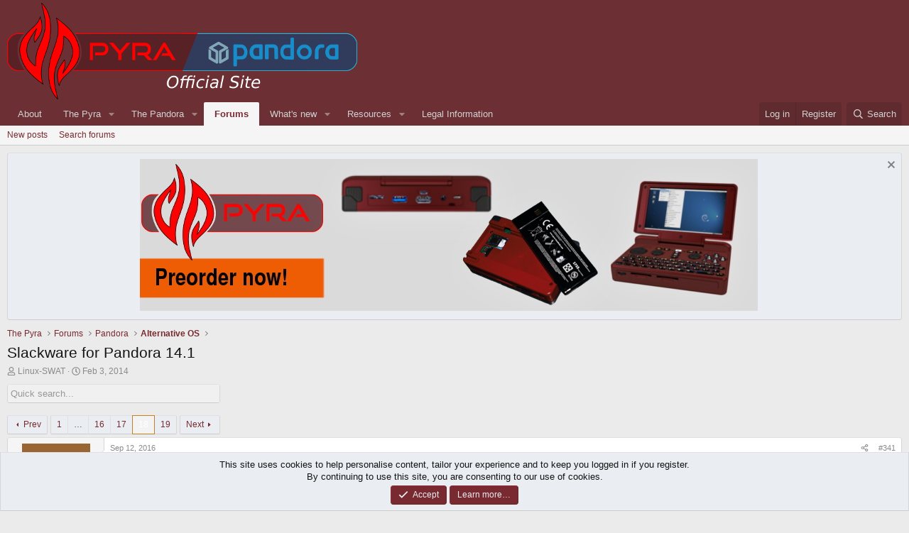

--- FILE ---
content_type: text/html; charset=utf-8
request_url: https://pyra-handheld.com/boards/threads/slackware-for-pandora-14-1.73578/page-18
body_size: 27418
content:
<!DOCTYPE html>
<html id="XF" lang="en-US" dir="LTR"
	data-xf="2.3"
	data-app="public"
	
	
	data-template="thread_view"
	data-container-key="node-206"
	data-content-key="thread-73578"
	data-logged-in="false"
	data-cookie-prefix="xf_"
	data-csrf="1762650912,4d88b6a299bdc0c7500e8c16d2f7d897"
	class="has-no-js template-thread_view"
	 data-run-jobs="">
<head>
	
	
	

	<meta charset="utf-8" />
	<title>Slackware for Pandora 14.1 | Page 18 | Official Pyra and Pandora Site</title>
	<link rel="manifest" href="/boards/webmanifest.php">

	<meta http-equiv="X-UA-Compatible" content="IE=Edge" />
	<meta name="viewport" content="width=device-width, initial-scale=1, viewport-fit=cover">

	
		<meta name="theme-color" content="#6c2f34" />
	

	<meta name="apple-mobile-web-app-title" content="Official Pyra and Pandora Site">
	

	
		
		<meta name="description" content="I am using the pnd from Pandora repo not from Slackware.

I am testing some windows software with qemu-i386.

I found two more working in Slackware.

-..." />
		<meta property="og:description" content="I am using the pnd from Pandora repo not from Slackware.

I am testing some windows software with qemu-i386.

I found two more working in Slackware.

- TinyCAD: first run is a bit slow at start but then its fine using only low CPU and RAM resources
- IrfanView

trying more and give info

As I am..." />
		<meta property="twitter:description" content="I am using the pnd from Pandora repo not from Slackware.

I am testing some windows software with qemu-i386.

I found two more working in Slackware.

- TinyCAD: first run is a bit slow at start..." />
	
	
		<meta property="og:url" content="https://pyra-handheld.com/boards/threads/slackware-for-pandora-14-1.73578/" />
	
		<link rel="canonical" href="https://pyra-handheld.com/boards/threads/slackware-for-pandora-14-1.73578/page-18" />
	
		<link rel="prev" href="/boards/threads/slackware-for-pandora-14-1.73578/page-17" />
	
		<link rel="next" href="/boards/threads/slackware-for-pandora-14-1.73578/page-19" />
	
		
        <!-- App Indexing for Google Search -->
        <link href="android-app://com.quoord.tapatalkpro.activity/tapatalk/pyra-handheld.com/boards?ttfid=12515&location=topic&tid=73578&page=18&perpage=20&channel=google-indexing" rel="alternate" />
        <link href="ios-app://307880732/tapatalk/pyra-handheld.com/boards?ttfid=12515&location=topic&tid=73578&page=18&perpage=20&channel=google-indexing" rel="alternate" />
        
        <link href="https://pyra-handheld.com/boards/mobiquo/smartbanner/manifest.json" rel="manifest">
        
        <meta name="apple-itunes-app" content="app-id=307880732, affiliate-data=at=10lR7C, app-argument=tapatalk://pyra-handheld.com/boards?ttfid=12515&location=topic&tid=73578&page=18&perpage=20" />
        
	

	
		
	
	
	<meta property="og:site_name" content="Official Pyra and Pandora Site" />


	
	
		
	
	
	<meta property="og:type" content="website" />


	
	
		
	
	
	
		<meta property="og:title" content="Slackware for Pandora 14.1" />
		<meta property="twitter:title" content="Slackware for Pandora 14.1" />
	


	
	
	
	

	
	
	
	

	<link rel="stylesheet" href="/boards/css.php?css=public%3Anormalize.css%2Cpublic%3Afa.css%2Cpublic%3Acore.less%2Cpublic%3Aapp.less&amp;s=3&amp;l=1&amp;d=1745963337&amp;k=121140ddd42c47b14909f9f87794ae3696639935" />

	<link rel="stylesheet" href="/boards/css.php?css=public%3Acxf_bookmark_post_bottom.less%2Cpublic%3Amessage.less%2Cpublic%3Anotices.less%2Cpublic%3Ashare_controls.less%2Cpublic%3Astructured_list.less%2Cpublic%3Aextra.less&amp;s=3&amp;l=1&amp;d=1745963337&amp;k=922d141bd3e7d9c8531aeface7096629613c8977" />


	
		<script src="https://www.pyra-handheld.com/boards/js/xf/preamble.min.js?_v=69474e23"></script>
	

	
	<script src="https://www.pyra-handheld.com/boards/js/vendor/vendor-compiled.js?_v=69474e23" defer></script>
	<script src="https://www.pyra-handheld.com/boards/js/xf/core-compiled.js?_v=69474e23" defer></script>

	<script>
		XF.ready(() =>
		{
			XF.extendObject(true, XF.config, {
				// 
				userId: 0,
				enablePush: true,
				pushAppServerKey: 'BLZpFYuh3ChXd2c9a3TYW7O9VfWpTVMRG1JuoiKSNnsXonTpGnUMIuJcUmoKJ7fnd2KOMmczkRHycSb3eQ6jk8c=',
				url: {
					fullBase: 'https://pyra-handheld.com/boards/',
					basePath: '/boards/',
					css: '/boards/css.php?css=__SENTINEL__&s=3&l=1&d=1745963337',
					js: 'https://www.pyra-handheld.com/boards/js/__SENTINEL__?_v=69474e23',
					icon: '/boards/data/local/icons/__VARIANT__.svg?v=1745963342#__NAME__',
					iconInline: '/boards/styles/fa/__VARIANT__/__NAME__.svg?v=5.15.3',
					keepAlive: '/boards/login/keep-alive'
				},
				cookie: {
					path: '/',
					domain: '',
					prefix: 'xf_',
					secure: true,
					consentMode: 'simple',
					consented: ["optional","_third_party"]
				},
				cacheKey: 'f3ed7234243583f554e27d349fe769c5',
				csrf: '1762650912,4d88b6a299bdc0c7500e8c16d2f7d897',
				js: {},
				fullJs: false,
				css: {"public:cxf_bookmark_post_bottom.less":true,"public:message.less":true,"public:notices.less":true,"public:share_controls.less":true,"public:structured_list.less":true,"public:extra.less":true},
				time: {
					now: 1762650912,
					today: 1762642800,
					todayDow: 0,
					tomorrow: 1762729200,
					yesterday: 1762556400,
					week: 1762124400,
					month: 1761951600,
					year: 1735686000
				},
				style: {
					light: '',
					dark: '',
					defaultColorScheme: 'light'
				},
				borderSizeFeature: '3px',
				fontAwesomeWeight: 'r',
				enableRtnProtect: true,
				
				enableFormSubmitSticky: true,
				imageOptimization: '0',
				imageOptimizationQuality: 0.85,
				uploadMaxFilesize: 2097152,
				uploadMaxWidth: 4000,
				uploadMaxHeight: 4000,
				allowedVideoExtensions: ["m4v","mov","mp4","mp4v","mpeg","mpg","ogv","webm"],
				allowedAudioExtensions: ["mp3","opus","ogg","wav"],
				shortcodeToEmoji: true,
				visitorCounts: {
					conversations_unread: '0',
					alerts_unviewed: '0',
					total_unread: '0',
					title_count: true,
					icon_indicator: true
				},
				jsMt: {"xf\/action.js":"868a2c1b","xf\/embed.js":"566c1a0c","xf\/form.js":"868a2c1b","xf\/structure.js":"868a2c1b","xf\/tooltip.js":"868a2c1b"},
				jsState: {},
				publicMetadataLogoUrl: '',
				publicPushBadgeUrl: 'https://pyra-handheld.com/boards/styles/default/xenforo/bell.png'
			})

			XF.extendObject(XF.phrases, {
				// 
				date_x_at_time_y:     "{date} at {time}",
				day_x_at_time_y:      "{day} at {time}",
				yesterday_at_x:       "Yesterday at {time}",
				x_minutes_ago:        "{minutes} minutes ago",
				one_minute_ago:       "1 minute ago",
				a_moment_ago:         "A moment ago",
				today_at_x:           "Today at {time}",
				in_a_moment:          "In a moment",
				in_a_minute:          "In a minute",
				in_x_minutes:         "In {minutes} minutes",
				later_today_at_x:     "Later today at {time}",
				tomorrow_at_x:        "Tomorrow at {time}",
				short_date_x_minutes: "{minutes}m",
				short_date_x_hours:   "{hours}h",
				short_date_x_days:    "{days}d",

				day0: "Sunday",
				day1: "Monday",
				day2: "Tuesday",
				day3: "Wednesday",
				day4: "Thursday",
				day5: "Friday",
				day6: "Saturday",

				dayShort0: "Sun",
				dayShort1: "Mon",
				dayShort2: "Tue",
				dayShort3: "Wed",
				dayShort4: "Thu",
				dayShort5: "Fri",
				dayShort6: "Sat",

				month0: "January",
				month1: "February",
				month2: "March",
				month3: "April",
				month4: "May",
				month5: "June",
				month6: "July",
				month7: "August",
				month8: "September",
				month9: "October",
				month10: "November",
				month11: "December",

				active_user_changed_reload_page: "The active user has changed. Reload the page for the latest version.",
				server_did_not_respond_in_time_try_again: "The server did not respond in time. Please try again.",
				oops_we_ran_into_some_problems: "Oops! We ran into some problems.",
				oops_we_ran_into_some_problems_more_details_console: "Oops! We ran into some problems. Please try again later. More error details may be in the browser console.",
				file_too_large_to_upload: "The file is too large to be uploaded.",
				uploaded_file_is_too_large_for_server_to_process: "The uploaded file is too large for the server to process.",
				files_being_uploaded_are_you_sure: "Files are still being uploaded. Are you sure you want to submit this form?",
				attach: "Attach files",
				rich_text_box: "Rich text box",
				close: "Close",
				link_copied_to_clipboard: "Link copied to clipboard.",
				text_copied_to_clipboard: "Text copied to clipboard.",
				loading: "Loading…",
				you_have_exceeded_maximum_number_of_selectable_items: "You have exceeded the maximum number of selectable items.",

				processing: "Processing",
				'processing...': "Processing…",

				showing_x_of_y_items: "Showing {count} of {total} items",
				showing_all_items: "Showing all items",
				no_items_to_display: "No items to display",

				number_button_up: "Increase",
				number_button_down: "Decrease",

				push_enable_notification_title: "Push notifications enabled successfully at Official Pyra and Pandora Site",
				push_enable_notification_body: "Thank you for enabling push notifications!",

				pull_down_to_refresh: "Pull down to refresh",
				release_to_refresh: "Release to refresh",
				refreshing: "Refreshing…"
			})
		})
	</script>

	<script>
XF.ready(() =>
{

!function($, window, document, _undefined)
{
	$(document).ready(function()
	{
		var width = $(window).width();
		var pathname = window.location.href; 
		var n = pathname.charAt(pathname.length-1);
		
		$("#quickSearchTitle").prop('disabled', false);

		if (n != '/')
		{
			var url = pathname + '/quicksearch';
		}
		else
		{
			var url = pathname + 'quicksearch';
		}

		$("#quickSearchTitle").keyup(function() 
		{	
			currentTitle = $('#quickSearchTitle').val();
			$.ajax(
			{
				type: "POST",
				url: url,
				data: { 
					'title': currentTitle,
					_xfToken: XF.config.csrf
				},
				dataType: "html",
				timeout: 5000,
				success: function(data) 
				{
					if (width >= 600) 
					{
						$(data).find('.quicksearch-wrapper-wide').each(function()
						{
							$('#quicksearch-result').empty();
							$('#quicksearch-result').append($(this).html());
							$('#quicksearch-result').slideDown("slow");
						});
					}
					else
					{
						$(data).find('.quicksearch-wrapper-narrow').each(function()
						{
							$('#quicksearch-result').empty();
							$('#quicksearch-result').append($(this).html());
							$('#quicksearch-result').slideDown("slow");
						});
					}
				},
				error: function(request, status, err) 
				{
					if (status != "success") {
						$('#quicksearch-result').slideUp("slow");
						$('#quicksearch-result').empty();
					}
				}
			});
		});
	});	
}
(jQuery, this, document);
function quickSearchClose() 
{
	$('#quicksearch-result').slideUp("slow");
	$('#quicksearch-result').empty();
	$('#quickSearchTitle').val("");
}

})
</script>



	
		<link rel="icon" type="image/png" href="https://pyra-handheld.com/boards/favpyra.ico" sizes="32x32" />
	

	
</head>
<body data-template="thread_view">

<div class="p-pageWrapper" id="top">

	

	<header class="p-header" id="header">
		<div class="p-header-inner">
			<div class="p-header-content">
				<div class="p-header-logo p-header-logo--image">
					<a href="/boards/">
						

	

	
		
		

		
	

	

	<picture data-variations="{&quot;default&quot;:{&quot;1&quot;:&quot;\/boards\/styles\/boardlogo.png&quot;,&quot;2&quot;:null}}">
		
		
		

		

		<img src="/boards/styles/boardlogo.png"  width="493" height="136" alt="Official Pyra and Pandora Site"  />
	</picture>


					</a>
				</div>

				
			</div>
		</div>
	</header>

	
	

	
		<div class="p-navSticky p-navSticky--primary" data-xf-init="sticky-header">
			
		<nav class="p-nav">
			<div class="p-nav-inner">
				<button type="button" class="button button--plain p-nav-menuTrigger" data-xf-click="off-canvas" data-menu=".js-headerOffCanvasMenu" tabindex="0" aria-label="Menu"><span class="button-text">
					<i aria-hidden="true"></i>
				</span></button>

				<div class="p-nav-smallLogo">
					<a href="/boards/">
						

	

	
		
		

		
	

	

	<picture data-variations="{&quot;default&quot;:{&quot;1&quot;:&quot;\/boards\/styles\/boardlogo.png&quot;,&quot;2&quot;:null}}">
		
		
		

		

		<img src="/boards/styles/boardlogo.png"  width="493" height="136" alt="Official Pyra and Pandora Site"  />
	</picture>


					</a>
				</div>

				<div class="p-nav-scroller hScroller" data-xf-init="h-scroller" data-auto-scroll=".p-navEl.is-selected">
					<div class="hScroller-scroll">
						<ul class="p-nav-list js-offCanvasNavSource">
							
								<li>
									
	<div class="p-navEl " >
	

		
	
	<a href="/boards/link-forums/about.21/"
	class="p-navEl-link "
	
	data-xf-key="1"
	data-nav-id="about">About</a>


		

		
	
	</div>

								</li>
							
								<li>
									
	<div class="p-navEl " data-has-children="true">
	

		
	
	<a href="/boards/pages/pyra/"
	class="p-navEl-link p-navEl-link--splitMenu "
	
	
	data-nav-id="home">The Pyra</a>


		<a data-xf-key="2"
			data-xf-click="menu"
			data-menu-pos-ref="< .p-navEl"
			class="p-navEl-splitTrigger"
			role="button"
			tabindex="0"
			aria-label="Toggle expanded"
			aria-expanded="false"
			aria-haspopup="true"></a>

		
	
		<div class="menu menu--structural" data-menu="menu" aria-hidden="true">
			<div class="menu-content">
				
					
	
	
	<a href="/boards/pages/pyratech/"
	class="menu-linkRow u-indentDepth0 js-offCanvasCopy "
	
	
	data-nav-id="techspecs">Technical Specifications</a>

	

				
					
	
	
	<a href="/boards/pages/community/"
	class="menu-linkRow u-indentDepth0 js-offCanvasCopy "
	
	
	data-nav-id="community">The Community</a>

	

				
					
	
	
	<a href="/boards/pages/preorder/"
	class="menu-linkRow u-indentDepth0 js-offCanvasCopy "
	
	
	data-nav-id="preorder">Preorder FAQ</a>

	

				
					
	
	
	<a href="/boards/pages/support/"
	class="menu-linkRow u-indentDepth0 js-offCanvasCopy "
	
	
	data-nav-id="support">Support us!</a>

	

				
					
	
	
	<a href="/boards/link-forums/press-kit.259/"
	class="menu-linkRow u-indentDepth0 js-offCanvasCopy "
	
	
	data-nav-id="presskit">Press Kit</a>

	

				
					
	
	
	<a href="/boards/link-forums/pyra-repository.262/"
	class="menu-linkRow u-indentDepth0 js-offCanvasCopy "
	
	
	data-nav-id="repository">Pyra Repository</a>

	

				
			</div>
		</div>
	
	</div>

								</li>
							
								<li>
									
	<div class="p-navEl " data-has-children="true">
	

		
	
	<a href="/boards/pages/pandora/"
	class="p-navEl-link p-navEl-link--splitMenu "
	
	
	data-nav-id="pandora">The Pandora</a>


		<a data-xf-key="3"
			data-xf-click="menu"
			data-menu-pos-ref="< .p-navEl"
			class="p-navEl-splitTrigger"
			role="button"
			tabindex="0"
			aria-label="Toggle expanded"
			aria-expanded="false"
			aria-haspopup="true"></a>

		
	
		<div class="menu menu--structural" data-menu="menu" aria-hidden="true">
			<div class="menu-content">
				
					
	
	
	<a href="/boards/pages/pndrepo/"
	class="menu-linkRow u-indentDepth0 js-offCanvasCopy "
	
	
	data-nav-id="pandorapps">Pandory File Repository</a>

	

				
					
	
	
	<a href="/boards/pages/pndfirmware/"
	class="menu-linkRow u-indentDepth0 js-offCanvasCopy "
	
	
	data-nav-id="pand_firm">Firmware Images</a>

	

				
					
	
	
	<a href="/boards/pages/pndgit/"
	class="menu-linkRow u-indentDepth0 js-offCanvasCopy "
	
	
	data-nav-id="pand_git">GIT Repository</a>

	

				
			</div>
		</div>
	
	</div>

								</li>
							
								<li>
									
	<div class="p-navEl is-selected" data-has-children="true">
	

		
	
	<a href="/boards/"
	class="p-navEl-link p-navEl-link--splitMenu "
	
	
	data-nav-id="forums">Forums</a>


		<a data-xf-key="4"
			data-xf-click="menu"
			data-menu-pos-ref="< .p-navEl"
			class="p-navEl-splitTrigger"
			role="button"
			tabindex="0"
			aria-label="Toggle expanded"
			aria-expanded="false"
			aria-haspopup="true"></a>

		
	
		<div class="menu menu--structural" data-menu="menu" aria-hidden="true">
			<div class="menu-content">
				
					
	
	
	<a href="/boards/whats-new/posts/"
	class="menu-linkRow u-indentDepth0 js-offCanvasCopy "
	
	
	data-nav-id="newPosts">New posts</a>

	

				
					
	
	
	<a href="/boards/search/?type=post"
	class="menu-linkRow u-indentDepth0 js-offCanvasCopy "
	
	
	data-nav-id="searchForums">Search forums</a>

	

				
			</div>
		</div>
	
	</div>

								</li>
							
								<li>
									
	<div class="p-navEl " data-has-children="true">
	

		
	
	<a href="/boards/whats-new/"
	class="p-navEl-link p-navEl-link--splitMenu "
	
	
	data-nav-id="whatsNew">What's new</a>


		<a data-xf-key="5"
			data-xf-click="menu"
			data-menu-pos-ref="< .p-navEl"
			class="p-navEl-splitTrigger"
			role="button"
			tabindex="0"
			aria-label="Toggle expanded"
			aria-expanded="false"
			aria-haspopup="true"></a>

		
	
		<div class="menu menu--structural" data-menu="menu" aria-hidden="true">
			<div class="menu-content">
				
					
	
	
	<a href="/boards/featured/"
	class="menu-linkRow u-indentDepth0 js-offCanvasCopy "
	
	
	data-nav-id="featured">Featured content</a>

	

				
					
	
	
	<a href="/boards/whats-new/posts/"
	class="menu-linkRow u-indentDepth0 js-offCanvasCopy "
	 rel="nofollow"
	
	data-nav-id="whatsNewPosts">New posts</a>

	

				
					
	
	
	<a href="/boards/whats-new/resources/"
	class="menu-linkRow u-indentDepth0 js-offCanvasCopy "
	 rel="nofollow"
	
	data-nav-id="xfrmNewResources">New resources</a>

	

				
					
	
	
	<a href="/boards/whats-new/latest-activity"
	class="menu-linkRow u-indentDepth0 js-offCanvasCopy "
	 rel="nofollow"
	
	data-nav-id="latestActivity">Latest activity</a>

	

				
			</div>
		</div>
	
	</div>

								</li>
							
								<li>
									
	<div class="p-navEl " data-has-children="true">
	

		
	
	<a href="/boards/resources/"
	class="p-navEl-link p-navEl-link--splitMenu "
	
	
	data-nav-id="xfrm">Resources</a>


		<a data-xf-key="6"
			data-xf-click="menu"
			data-menu-pos-ref="< .p-navEl"
			class="p-navEl-splitTrigger"
			role="button"
			tabindex="0"
			aria-label="Toggle expanded"
			aria-expanded="false"
			aria-haspopup="true"></a>

		
	
		<div class="menu menu--structural" data-menu="menu" aria-hidden="true">
			<div class="menu-content">
				
					
	
	
	<a href="/boards/resources/latest-reviews"
	class="menu-linkRow u-indentDepth0 js-offCanvasCopy "
	
	
	data-nav-id="xfrmLatestReviews">Latest reviews</a>

	

				
					
	
	
	<a href="/boards/search/?type=resource"
	class="menu-linkRow u-indentDepth0 js-offCanvasCopy "
	
	
	data-nav-id="xfrmSearchResources">Search resources</a>

	

				
			</div>
		</div>
	
	</div>

								</li>
							
								<li>
									
	<div class="p-navEl " >
	

		
	
	<a href="/boards/pages/legal/"
	class="p-navEl-link "
	
	data-xf-key="7"
	data-nav-id="legalinfo">Legal Information</a>


		

		
	
	</div>

								</li>
							
						</ul>
					</div>
				</div>

				<div class="p-nav-opposite">
					<div class="p-navgroup p-account p-navgroup--guest">
						
							<a href="/boards/login/" class="p-navgroup-link p-navgroup-link--textual p-navgroup-link--logIn"
								data-xf-click="overlay" data-follow-redirects="on">
								<span class="p-navgroup-linkText">Log in</span>
							</a>
							
								<a href="/boards/register/" class="p-navgroup-link p-navgroup-link--textual p-navgroup-link--register"
									data-xf-click="overlay" data-follow-redirects="on">
									<span class="p-navgroup-linkText">Register</span>
								</a>
							
						
					</div>

					<div class="p-navgroup p-discovery">
						<a href="/boards/whats-new/"
							class="p-navgroup-link p-navgroup-link--iconic p-navgroup-link--whatsnew"
							aria-label="What&#039;s new"
							title="What&#039;s new">
							<i aria-hidden="true"></i>
							<span class="p-navgroup-linkText">What's new</span>
						</a>

						
							<a href="/boards/search/"
								class="p-navgroup-link p-navgroup-link--iconic p-navgroup-link--search"
								data-xf-click="menu"
								data-xf-key="/"
								aria-label="Search"
								aria-expanded="false"
								aria-haspopup="true"
								title="Search">
								<i aria-hidden="true"></i>
								<span class="p-navgroup-linkText">Search</span>
							</a>
							<div class="menu menu--structural menu--wide" data-menu="menu" aria-hidden="true">
								<form action="/boards/search/search" method="post"
									class="menu-content"
									data-xf-init="quick-search">

									<h3 class="menu-header">Search</h3>
									
									<div class="menu-row">
										
											<div class="inputGroup inputGroup--joined">
												<input type="text" class="input" name="keywords" data-acurl="/boards/search/auto-complete" placeholder="Search…" aria-label="Search" data-menu-autofocus="true" />
												
			<select name="constraints" class="js-quickSearch-constraint input" aria-label="Search within">
				<option value="">Everywhere</option>
<option value="{&quot;search_type&quot;:&quot;post&quot;}">Threads</option>
<option value="{&quot;search_type&quot;:&quot;post&quot;,&quot;c&quot;:{&quot;nodes&quot;:[206],&quot;child_nodes&quot;:1}}">This forum</option>
<option value="{&quot;search_type&quot;:&quot;post&quot;,&quot;c&quot;:{&quot;thread&quot;:73578}}">This thread</option>

			</select>
		
											</div>
										
									</div>

									
									<div class="menu-row">
										<label class="iconic"><input type="checkbox"  name="c[title_only]" value="1" /><i aria-hidden="true"></i><span class="iconic-label">Search titles only

													
													<span tabindex="0" role="button"
														data-xf-init="tooltip" data-trigger="hover focus click" title="Tags will also be searched in content where tags are supported">

														<i class="fa--xf far fa-question-circle  u-muted u-smaller"><svg xmlns="http://www.w3.org/2000/svg" role="img" ><title>Note</title><use href="/boards/data/local/icons/regular.svg?v=1745963342#question-circle"></use></svg></i>
													</span></span></label>

									</div>
									
									<div class="menu-row">
										<div class="inputGroup">
											<span class="inputGroup-text" id="ctrl_search_menu_by_member">By:</span>
											<input type="text" class="input" name="c[users]" data-xf-init="auto-complete" placeholder="Member" aria-labelledby="ctrl_search_menu_by_member" />
										</div>
									</div>
									
	
	

<div class="menu-footer">
									<span class="menu-footer-controls">
										<button type="submit" class="button button--icon button--icon--search button--primary"><i class="fa--xf far fa-search "><svg xmlns="http://www.w3.org/2000/svg" role="img" aria-hidden="true" ><use href="/boards/data/local/icons/regular.svg?v=1745963342#search"></use></svg></i><span class="button-text">Search</span></button>
										<button type="submit" class="button " name="from_search_menu"><span class="button-text">Advanced search…</span></button>
									</span>
									</div>

									<input type="hidden" name="_xfToken" value="1762650912,4d88b6a299bdc0c7500e8c16d2f7d897" />
								</form>
							</div>
						
					</div>
				</div>
			</div>
		</nav>
	
		</div>
		
		
			<div class="p-sectionLinks">
				<div class="p-sectionLinks-inner hScroller" data-xf-init="h-scroller">
					<div class="hScroller-scroll">
						<ul class="p-sectionLinks-list">
							
								<li>
									
	<div class="p-navEl " >
	

		
	
	<a href="/boards/whats-new/posts/"
	class="p-navEl-link "
	
	data-xf-key="alt+1"
	data-nav-id="newPosts">New posts</a>


		

		
	
	</div>

								</li>
							
								<li>
									
	<div class="p-navEl " >
	

		
	
	<a href="/boards/search/?type=post"
	class="p-navEl-link "
	
	data-xf-key="alt+2"
	data-nav-id="searchForums">Search forums</a>


		

		
	
	</div>

								</li>
							
						</ul>
					</div>
				</div>
			</div>
			
	
		

	<div class="offCanvasMenu offCanvasMenu--nav js-headerOffCanvasMenu" data-menu="menu" aria-hidden="true" data-ocm-builder="navigation">
		<div class="offCanvasMenu-backdrop" data-menu-close="true"></div>
		<div class="offCanvasMenu-content">
			<div class="offCanvasMenu-header">
				Menu
				<a class="offCanvasMenu-closer" data-menu-close="true" role="button" tabindex="0" aria-label="Close"></a>
			</div>
			
				<div class="p-offCanvasRegisterLink">
					<div class="offCanvasMenu-linkHolder">
						<a href="/boards/login/" class="offCanvasMenu-link" data-xf-click="overlay" data-menu-close="true">
							Log in
						</a>
					</div>
					<hr class="offCanvasMenu-separator" />
					
						<div class="offCanvasMenu-linkHolder">
							<a href="/boards/register/" class="offCanvasMenu-link" data-xf-click="overlay" data-menu-close="true">
								Register
							</a>
						</div>
						<hr class="offCanvasMenu-separator" />
					
				</div>
			
			<div class="js-offCanvasNavTarget"></div>
			<div class="offCanvasMenu-installBanner js-installPromptContainer" style="display: none;" data-xf-init="install-prompt">
				<div class="offCanvasMenu-installBanner-header">Install the app</div>
				<button type="button" class="button js-installPromptButton"><span class="button-text">Install</span></button>
				<template class="js-installTemplateIOS">
					<div class="js-installTemplateContent">
						<div class="overlay-title">How to install the app on iOS</div>
						<div class="block-body">
							<div class="block-row">
								<p>
									Follow along with the video below to see how to install our site as a web app on your home screen.
								</p>
								<p style="text-align: center">
									<video src="/boards/styles/default/xenforo/add_to_home.mp4"
										width="280" height="480" autoplay loop muted playsinline></video>
								</p>
								<p>
									<small><strong>Note:</strong> This feature may not be available in some browsers.</small>
								</p>
							</div>
						</div>
					</div>
				</template>
			</div>
		</div>
	</div>

	<div class="p-body">
		<div class="p-body-inner">
			<!--XF:EXTRA_OUTPUT-->

			
				
	
		
		

		<ul class="notices notices--block  js-notices"
			data-xf-init="notices"
			data-type="block"
			data-scroll-interval="6">

			
				
	<li class="notice js-notice notice--primary"
		data-notice-id="1"
		data-delay-duration="0"
		data-display-duration="0"
		data-auto-dismiss=""
		data-visibility="">

		
		<div class="notice-content">
			
				<a href="/boards/account/dismiss-notice?notice_id=1" class="notice-dismiss js-noticeDismiss" data-xf-init="tooltip" title="Dismiss notice"></a>
			
			<center><a href="https://www.dragonbox.de/en/45-pyra"><img src="/pyrapics/pyra-eng.jpg"></a>
		</div>
	</li>

			
		</ul>
	

			

			

			
			
	
		<ul class="p-breadcrumbs "
			itemscope itemtype="https://schema.org/BreadcrumbList">
			
				

				
				

				
					
					
	<li itemprop="itemListElement" itemscope itemtype="https://schema.org/ListItem">
		<a href="/boards/pages/pyra/" itemprop="item">
			<span itemprop="name">The Pyra</span>
		</a>
		<meta itemprop="position" content="1" />
	</li>

				

				
					
					
	<li itemprop="itemListElement" itemscope itemtype="https://schema.org/ListItem">
		<a href="/boards/" itemprop="item">
			<span itemprop="name">Forums</span>
		</a>
		<meta itemprop="position" content="2" />
	</li>

				
				
					
					
	<li itemprop="itemListElement" itemscope itemtype="https://schema.org/ListItem">
		<a href="/boards/categories/pandora.198/" itemprop="item">
			<span itemprop="name">Pandora</span>
		</a>
		<meta itemprop="position" content="3" />
	</li>

				
					
					
	<li itemprop="itemListElement" itemscope itemtype="https://schema.org/ListItem">
		<a href="/boards/forums/alternative-os.206/" itemprop="item">
			<span itemprop="name">Alternative OS</span>
		</a>
		<meta itemprop="position" content="4" />
	</li>

				
			
		</ul>
	

			

			
	<noscript class="js-jsWarning"><div class="blockMessage blockMessage--important blockMessage--iconic u-noJsOnly">JavaScript is disabled. For a better experience, please enable JavaScript in your browser before proceeding.</div></noscript>

			
	<div class="blockMessage blockMessage--important blockMessage--iconic js-browserWarning" style="display: none">You are using an out of date browser. It  may not display this or other websites correctly.<br />You should upgrade or use an <a href="https://www.google.com/chrome/" target="_blank" rel="noopener">alternative browser</a>.</div>


			
				<div class="p-body-header">
					
						
							<div class="p-title ">
								
									
										<h1 class="p-title-value">Slackware for Pandora 14.1
</h1>
									
									
								
							</div>
						

						
							<div class="p-description">
	<ul class="listInline listInline--bullet">
		<li>
			<i class="fa--xf far fa-user "><svg xmlns="http://www.w3.org/2000/svg" role="img" ><title>Thread starter</title><use href="/boards/data/local/icons/regular.svg?v=1745963342#user"></use></svg></i>
			<span class="u-srOnly">Thread starter</span>

			<a href="/boards/members/linux-swat.18403/" class="username  u-concealed" dir="auto" data-user-id="18403" data-xf-init="member-tooltip">Linux-SWAT</a>
		</li>
		<li>
			<i class="fa--xf far fa-clock "><svg xmlns="http://www.w3.org/2000/svg" role="img" ><title>Start date</title><use href="/boards/data/local/icons/regular.svg?v=1745963342#clock"></use></svg></i>
			<span class="u-srOnly">Start date</span>

			<a href="/boards/threads/slackware-for-pandora-14-1.73578/" class="u-concealed"><time  class="u-dt" dir="auto" datetime="2014-02-03T13:50:29+0100" data-timestamp="1391431829" data-date="Feb 3, 2014" data-time="1:50 PM" data-short="Feb &#039;14" title="Feb 3, 2014 at 1:50 PM">Feb 3, 2014</time></a>
		</li>
		
		
	</ul>
</div>
						
					
				</div>
			

			<div class="p-body-main  ">
				
				<div class="p-body-contentCol"></div>
				

				

				<div class="p-body-content">
					
					<div class="p-body-pageContent">
	












	
	
	
		
	
	
	


	
	
	
		
	
	
	


	
	
		
	
	
	


	
	



	












	

	
		
	








<div class="quicksearch">
	<div class="block-container" style="width:300px;">
		<div class="block-body">
			<input type="text" class="input js-filterInput" 
				autocomplete="off" 
				data-no-auto-focus="true" 
				disabled="disabled" 
				id="quickSearchTitle" 
				name="quickSearchTitle" 
				onsubmit="return handle()" 
				placeholder="Quick search..." 
				style="border:none;" 
			>
		</div>
	</div>
</div>
<br />

<div id="quicksearch-result"></div>	













<div class="block block--messages" data-xf-init="" data-type="post" data-href="/boards/inline-mod/" data-search-target="*">

	<span class="u-anchorTarget" id="posts"></span>

	
		
	

	

	<div class="block-outer"><div class="block-outer-main"><nav class="pageNavWrapper pageNavWrapper--mixed ">



<div class="pageNav pageNav--skipStart ">
	
		<a href="/boards/threads/slackware-for-pandora-14-1.73578/page-17" class="pageNav-jump pageNav-jump--prev">Prev</a>
	

	<ul class="pageNav-main">
		

	
		<li class="pageNav-page "><a href="/boards/threads/slackware-for-pandora-14-1.73578/">1</a></li>
	


		
			
				<li class="pageNav-page pageNav-page--skip pageNav-page--skipStart">
					<a data-xf-init="tooltip" title="Go to page"
						data-xf-click="menu"
						role="button" tabindex="0" aria-expanded="false" aria-haspopup="true">…</a>
					

	<div class="menu menu--pageJump" data-menu="menu" aria-hidden="true">
		<div class="menu-content">
			<h4 class="menu-header">Go to page</h4>
			<div class="menu-row" data-xf-init="page-jump" data-page-url="/boards/threads/slackware-for-pandora-14-1.73578/page-%page%">
				<div class="inputGroup inputGroup--numbers">
					<div class="inputGroup inputGroup--numbers inputNumber" data-xf-init="number-box"><input type="number" pattern="\d*" class="input input--number js-numberBoxTextInput input input--numberNarrow js-pageJumpPage" value="15"  min="1" max="19" step="1" required="required" data-menu-autofocus="true" /></div>
					<span class="inputGroup-text"><button type="button" class="button js-pageJumpGo"><span class="button-text">Go</span></button></span>
				</div>
			</div>
		</div>
	</div>

				</li>
			
		

		
			

	
		<li class="pageNav-page pageNav-page--earlier"><a href="/boards/threads/slackware-for-pandora-14-1.73578/page-16">16</a></li>
	

		
			

	
		<li class="pageNav-page pageNav-page--earlier"><a href="/boards/threads/slackware-for-pandora-14-1.73578/page-17">17</a></li>
	

		
			

	
		<li class="pageNav-page pageNav-page--current "><a href="/boards/threads/slackware-for-pandora-14-1.73578/page-18">18</a></li>
	

		

		

		

	
		<li class="pageNav-page "><a href="/boards/threads/slackware-for-pandora-14-1.73578/page-19">19</a></li>
	

	</ul>

	
		<a href="/boards/threads/slackware-for-pandora-14-1.73578/page-19" class="pageNav-jump pageNav-jump--next">Next</a>
	
</div>

<div class="pageNavSimple">
	
		<a href="/boards/threads/slackware-for-pandora-14-1.73578/"
			class="pageNavSimple-el pageNavSimple-el--first"
			data-xf-init="tooltip" title="First">
			<i aria-hidden="true"></i> <span class="u-srOnly">First</span>
		</a>
		<a href="/boards/threads/slackware-for-pandora-14-1.73578/page-17" class="pageNavSimple-el pageNavSimple-el--prev">
			<i aria-hidden="true"></i> Prev
		</a>
	

	<a class="pageNavSimple-el pageNavSimple-el--current"
		data-xf-init="tooltip" title="Go to page"
		data-xf-click="menu" role="button" tabindex="0" aria-expanded="false" aria-haspopup="true">
		18 of 19
	</a>
	

	<div class="menu menu--pageJump" data-menu="menu" aria-hidden="true">
		<div class="menu-content">
			<h4 class="menu-header">Go to page</h4>
			<div class="menu-row" data-xf-init="page-jump" data-page-url="/boards/threads/slackware-for-pandora-14-1.73578/page-%page%">
				<div class="inputGroup inputGroup--numbers">
					<div class="inputGroup inputGroup--numbers inputNumber" data-xf-init="number-box"><input type="number" pattern="\d*" class="input input--number js-numberBoxTextInput input input--numberNarrow js-pageJumpPage" value="18"  min="1" max="19" step="1" required="required" data-menu-autofocus="true" /></div>
					<span class="inputGroup-text"><button type="button" class="button js-pageJumpGo"><span class="button-text">Go</span></button></span>
				</div>
			</div>
		</div>
	</div>


	
		<a href="/boards/threads/slackware-for-pandora-14-1.73578/page-19" class="pageNavSimple-el pageNavSimple-el--next">
			Next <i aria-hidden="true"></i>
		</a>
		<a href="/boards/threads/slackware-for-pandora-14-1.73578/page-19"
			class="pageNavSimple-el pageNavSimple-el--last"
			data-xf-init="tooltip" title="Last">
			<i aria-hidden="true"></i> <span class="u-srOnly">Last</span>
		</a>
	
</div>

</nav>



</div></div>

	

	
		
	<div class="block-outer js-threadStatusField"></div>

	

	<div class="block-container lbContainer"
		data-xf-init="lightbox select-to-quote"
		data-message-selector=".js-post"
		data-lb-id="thread-73578"
		data-lb-universal="0">

		<div class="block-body js-replyNewMessageContainer">
			
				

					

					
						

	
	

	

	
	<article class="message message--post js-post js-inlineModContainer  "
		data-author="joachim"
		data-content="post-1392610"
		id="js-post-1392610"
		itemscope itemtype="https://schema.org/Comment" itemid="https://pyra-handheld.com/boards/posts/1392610/">

		
			<meta itemprop="parentItem" itemscope itemid="https://pyra-handheld.com/boards/threads/slackware-for-pandora-14-1.73578/" />
		

		<span class="u-anchorTarget" id="post-1392610"></span>

		
			<div class="message-inner">
				
					<div class="message-cell message-cell--user">
						

	<section class="message-user"
		itemprop="author"
		itemscope itemtype="https://schema.org/Person"
		itemid="https://pyra-handheld.com/boards/members/joachim.62050/">

		
			<meta itemprop="url" content="https://pyra-handheld.com/boards/members/joachim.62050/" />
		

		<div class="message-avatar ">
			<div class="message-avatar-wrapper">
				<a href="/boards/members/joachim.62050/" class="avatar avatar--m avatar--default avatar--default--dynamic" data-user-id="62050" data-xf-init="member-tooltip" style="background-color: #996633; color: #dfbf9f">
			<span class="avatar-u62050-m" role="img" aria-label="joachim">J</span> 
		</a>
				
			</div>
		</div>
		<div class="message-userDetails">
			<h4 class="message-name"><a href="/boards/members/joachim.62050/" class="username " dir="auto" data-user-id="62050" data-xf-init="member-tooltip"><span itemprop="name">joachim</span></a></h4>
			<h5 class="userTitle message-userTitle" dir="auto" itemprop="jobTitle">Member</h5>
			
		</div>

	

		
			
			
				<div class="message-userExtras">
				
					
						<dl class="pairs pairs--justified">
							<dt>Joined</dt>
							<dd>May 22, 2013</dd>
						</dl>
					
					
						<dl class="pairs pairs--justified">
							<dt>Messages</dt>
							<dd>406</dd>
						</dl>
					
					
					
					
					
					
					
					
						

	
		
	
		
	
		
	
		
	
		
	
		
	
		
	
		
	
		
	
		
	

						
							

	
		
	

						
					
				
				</div>
			
		
		<span class="message-userArrow"></span>
	</section>

					</div>
				

				
					
	<div class="message-cell message-cell--main">

					
						<div class="message-main js-quickEditTarget">

							
								

	

	<header class="message-attribution message-attribution--split">
		<ul class="message-attribution-main listInline ">
			
			
			<li class="u-concealed">
				<a href="/boards/threads/slackware-for-pandora-14-1.73578/post-1392610" rel="nofollow" itemprop="url">
					<time  class="u-dt" dir="auto" datetime="2016-09-12T13:21:41+0200" data-timestamp="1473679301" data-date="Sep 12, 2016" data-time="1:21 PM" data-short="Sep &#039;16" title="Sep 12, 2016 at 1:21 PM" itemprop="datePublished">Sep 12, 2016</time>
				</a>
			</li>
			
		</ul>

		<ul class="message-attribution-opposite message-attribution-opposite--list ">
			
			<li>
				<a href="/boards/threads/slackware-for-pandora-14-1.73578/post-1392610"
					class="message-attribution-gadget"
					data-xf-init="share-tooltip"
					data-href="/boards/posts/1392610/share"
					aria-label="Share"
					rel="nofollow">
					<i class="fa--xf far fa-share-alt "><svg xmlns="http://www.w3.org/2000/svg" role="img" aria-hidden="true" ><use href="/boards/data/local/icons/regular.svg?v=1745963342#share-alt"></use></svg></i>
				</a>
			</li>
			
				<li class="u-hidden js-embedCopy">
					
	<a href="javascript:"
		data-xf-init="copy-to-clipboard"
		data-copy-text="&lt;div class=&quot;js-xf-embed&quot; data-url=&quot;https://pyra-handheld.com/boards&quot; data-content=&quot;post-1392610&quot;&gt;&lt;/div&gt;&lt;script defer src=&quot;https://pyra-handheld.com/boards/js/xf/external_embed.js?_v=69474e23&quot;&gt;&lt;/script&gt;"
		data-success="Embed code HTML copied to clipboard."
		class="">
		<i class="fa--xf far fa-code "><svg xmlns="http://www.w3.org/2000/svg" role="img" aria-hidden="true" ><use href="/boards/data/local/icons/regular.svg?v=1745963342#code"></use></svg></i>
	</a>

				</li>
			
			
			
				<li>
					<a href="/boards/threads/slackware-for-pandora-14-1.73578/post-1392610" rel="nofollow">
						#341
					</a>
				</li>
			
		</ul>
	</header>

							

							<div class="message-content js-messageContent">
							

								
									
	
	
	

								

								
									
	

	<div class="message-userContent lbContainer js-lbContainer "
		data-lb-id="post-1392610"
		data-lb-caption-desc="joachim &middot; Sep 12, 2016 at 1:21 PM">

		

		<article class="message-body js-selectToQuote">
			
				
			

			<div itemprop="text">
				
					<div class="bbWrapper">I am using the pnd from Pandora repo not from Slackware.<br />
<br />
I am testing some windows software with qemu-i386.<br />
<br />
I found two more working in Slackware.<br />
<br />
- TinyCAD: first run is a bit slow at start but then its fine using only low CPU and RAM resources<br />
- IrfanView<br />
<br />
trying more and give info<br />
<br />
As I am a Slackware only user I am sorry not trying 14.2 because I did a lot of work into v 14.1 to get all working and installing.</div>
				
			</div>

			<div class="js-selectToQuoteEnd">&nbsp;</div>
			
				
			
		</article>

		

		
	</div>

								

								
									
	

	

								

								
									
	

								

							
							</div>

							
								
	

	<footer class="message-footer">
		
			<div class="message-microdata" itemprop="interactionStatistic" itemtype="https://schema.org/InteractionCounter" itemscope>
				<meta itemprop="userInteractionCount" content="0" />
				<meta itemprop="interactionType" content="https://schema.org/LikeAction" />
			</div>
		

		

		<div class="reactionsBar js-reactionsList ">
			
		</div>

		<div class="js-historyTarget message-historyTarget toggleTarget" data-href="trigger-href"></div>
	</footer>

							
						</div>

					
					</div>
				
			</div>
		
	</article>

	
	

					

					

				

					

					
						

	
	

	

	
	<article class="message message--post js-post js-inlineModContainer  "
		data-author="Linux-SWAT"
		data-content="post-1392611"
		id="js-post-1392611"
		itemscope itemtype="https://schema.org/Comment" itemid="https://pyra-handheld.com/boards/posts/1392611/">

		
			<meta itemprop="parentItem" itemscope itemid="https://pyra-handheld.com/boards/threads/slackware-for-pandora-14-1.73578/" />
		

		<span class="u-anchorTarget" id="post-1392611"></span>

		
			<div class="message-inner">
				
					<div class="message-cell message-cell--user">
						

	<section class="message-user"
		itemprop="author"
		itemscope itemtype="https://schema.org/Person"
		itemid="https://pyra-handheld.com/boards/members/linux-swat.18403/">

		
			<meta itemprop="url" content="https://pyra-handheld.com/boards/members/linux-swat.18403/" />
		

		<div class="message-avatar ">
			<div class="message-avatar-wrapper">
				<a href="/boards/members/linux-swat.18403/" class="avatar avatar--m" data-user-id="18403" data-xf-init="member-tooltip">
			<img src="https://www.pyra-handheld.com/boards/data/avatars/m/18/18403.jpg?1617304137"  alt="Linux-SWAT" class="avatar-u18403-m" width="96" height="96" loading="lazy" itemprop="image" /> 
		</a>
				
			</div>
		</div>
		<div class="message-userDetails">
			<h4 class="message-name"><a href="/boards/members/linux-swat.18403/" class="username " dir="auto" data-user-id="18403" data-xf-init="member-tooltip"><span itemprop="name">Linux-SWAT</span></a></h4>
			<h5 class="userTitle message-userTitle" dir="auto" itemprop="jobTitle">Forum Addict!</h5>
			
		</div>

	

		
			
			
				<div class="message-userExtras">
				
					
						<dl class="pairs pairs--justified">
							<dt>Joined</dt>
							<dd>Feb 13, 2010</dd>
						</dl>
					
					
						<dl class="pairs pairs--justified">
							<dt>Messages</dt>
							<dd>9,284</dd>
						</dl>
					
					
					
					
					
					
					
					
						

	
		
	
		
	
		
	
		
	
		
	
		
	
		
	
		
	
		
	
		
	

						
							

	
		
	

						
					
				
				</div>
			
		
		<span class="message-userArrow"></span>
	</section>

					</div>
				

				
					
	<div class="message-cell message-cell--main">

					
						<div class="message-main js-quickEditTarget">

							
								

	

	<header class="message-attribution message-attribution--split">
		<ul class="message-attribution-main listInline ">
			
			
			<li class="u-concealed">
				<a href="/boards/threads/slackware-for-pandora-14-1.73578/post-1392611" rel="nofollow" itemprop="url">
					<time  class="u-dt" dir="auto" datetime="2016-09-12T13:32:31+0200" data-timestamp="1473679951" data-date="Sep 12, 2016" data-time="1:32 PM" data-short="Sep &#039;16" title="Sep 12, 2016 at 1:32 PM" itemprop="datePublished">Sep 12, 2016</time>
				</a>
			</li>
			
		</ul>

		<ul class="message-attribution-opposite message-attribution-opposite--list ">
			
			<li>
				<a href="/boards/threads/slackware-for-pandora-14-1.73578/post-1392611"
					class="message-attribution-gadget"
					data-xf-init="share-tooltip"
					data-href="/boards/posts/1392611/share"
					aria-label="Share"
					rel="nofollow">
					<i class="fa--xf far fa-share-alt "><svg xmlns="http://www.w3.org/2000/svg" role="img" aria-hidden="true" ><use href="/boards/data/local/icons/regular.svg?v=1745963342#share-alt"></use></svg></i>
				</a>
			</li>
			
				<li class="u-hidden js-embedCopy">
					
	<a href="javascript:"
		data-xf-init="copy-to-clipboard"
		data-copy-text="&lt;div class=&quot;js-xf-embed&quot; data-url=&quot;https://pyra-handheld.com/boards&quot; data-content=&quot;post-1392611&quot;&gt;&lt;/div&gt;&lt;script defer src=&quot;https://pyra-handheld.com/boards/js/xf/external_embed.js?_v=69474e23&quot;&gt;&lt;/script&gt;"
		data-success="Embed code HTML copied to clipboard."
		class="">
		<i class="fa--xf far fa-code "><svg xmlns="http://www.w3.org/2000/svg" role="img" aria-hidden="true" ><use href="/boards/data/local/icons/regular.svg?v=1745963342#code"></use></svg></i>
	</a>

				</li>
			
			
			
				<li>
					<a href="/boards/threads/slackware-for-pandora-14-1.73578/post-1392611" rel="nofollow">
						#342
					</a>
				</li>
			
		</ul>
	</header>

							

							<div class="message-content js-messageContent">
							

								
									
	
	
	

								

								
									
	

	<div class="message-userContent lbContainer js-lbContainer "
		data-lb-id="post-1392611"
		data-lb-caption-desc="Linux-SWAT &middot; Sep 12, 2016 at 1:32 PM">

		

		<article class="message-body js-selectToQuote">
			
				
			

			<div itemprop="text">
				
					<div class="bbWrapper">Don&#039;t rush on 14.2, as I said in the development thread it&#039;s in beta state and not usable as 14.1.</div>
				
			</div>

			<div class="js-selectToQuoteEnd">&nbsp;</div>
			
				
			
		</article>

		

		
	</div>

								

								
									
	

	

								

								
									
	

								

							
							</div>

							
								
	

	<footer class="message-footer">
		
			<div class="message-microdata" itemprop="interactionStatistic" itemtype="https://schema.org/InteractionCounter" itemscope>
				<meta itemprop="userInteractionCount" content="0" />
				<meta itemprop="interactionType" content="https://schema.org/LikeAction" />
			</div>
		

		

		<div class="reactionsBar js-reactionsList ">
			
		</div>

		<div class="js-historyTarget message-historyTarget toggleTarget" data-href="trigger-href"></div>
	</footer>

							
						</div>

					
					</div>
				
			</div>
		
	</article>

	
	

					

					

				

					

					
						

	
	

	

	
	<article class="message message--post js-post js-inlineModContainer  "
		data-author="joachim"
		data-content="post-1392785"
		id="js-post-1392785"
		itemscope itemtype="https://schema.org/Comment" itemid="https://pyra-handheld.com/boards/posts/1392785/">

		
			<meta itemprop="parentItem" itemscope itemid="https://pyra-handheld.com/boards/threads/slackware-for-pandora-14-1.73578/" />
		

		<span class="u-anchorTarget" id="post-1392785"></span>

		
			<div class="message-inner">
				
					<div class="message-cell message-cell--user">
						

	<section class="message-user"
		itemprop="author"
		itemscope itemtype="https://schema.org/Person"
		itemid="https://pyra-handheld.com/boards/members/joachim.62050/">

		
			<meta itemprop="url" content="https://pyra-handheld.com/boards/members/joachim.62050/" />
		

		<div class="message-avatar ">
			<div class="message-avatar-wrapper">
				<a href="/boards/members/joachim.62050/" class="avatar avatar--m avatar--default avatar--default--dynamic" data-user-id="62050" data-xf-init="member-tooltip" style="background-color: #996633; color: #dfbf9f">
			<span class="avatar-u62050-m" role="img" aria-label="joachim">J</span> 
		</a>
				
			</div>
		</div>
		<div class="message-userDetails">
			<h4 class="message-name"><a href="/boards/members/joachim.62050/" class="username " dir="auto" data-user-id="62050" data-xf-init="member-tooltip"><span itemprop="name">joachim</span></a></h4>
			<h5 class="userTitle message-userTitle" dir="auto" itemprop="jobTitle">Member</h5>
			
		</div>

	

		
			
			
				<div class="message-userExtras">
				
					
						<dl class="pairs pairs--justified">
							<dt>Joined</dt>
							<dd>May 22, 2013</dd>
						</dl>
					
					
						<dl class="pairs pairs--justified">
							<dt>Messages</dt>
							<dd>406</dd>
						</dl>
					
					
					
					
					
					
					
					
						

	
		
	
		
	
		
	
		
	
		
	
		
	
		
	
		
	
		
	
		
	

						
							

	
		
	

						
					
				
				</div>
			
		
		<span class="message-userArrow"></span>
	</section>

					</div>
				

				
					
	<div class="message-cell message-cell--main">

					
						<div class="message-main js-quickEditTarget">

							
								

	

	<header class="message-attribution message-attribution--split">
		<ul class="message-attribution-main listInline ">
			
			
			<li class="u-concealed">
				<a href="/boards/threads/slackware-for-pandora-14-1.73578/post-1392785" rel="nofollow" itemprop="url">
					<time  class="u-dt" dir="auto" datetime="2016-09-13T16:51:26+0200" data-timestamp="1473778286" data-date="Sep 13, 2016" data-time="4:51 PM" data-short="Sep &#039;16" title="Sep 13, 2016 at 4:51 PM" itemprop="datePublished">Sep 13, 2016</time>
				</a>
			</li>
			
		</ul>

		<ul class="message-attribution-opposite message-attribution-opposite--list ">
			
			<li>
				<a href="/boards/threads/slackware-for-pandora-14-1.73578/post-1392785"
					class="message-attribution-gadget"
					data-xf-init="share-tooltip"
					data-href="/boards/posts/1392785/share"
					aria-label="Share"
					rel="nofollow">
					<i class="fa--xf far fa-share-alt "><svg xmlns="http://www.w3.org/2000/svg" role="img" aria-hidden="true" ><use href="/boards/data/local/icons/regular.svg?v=1745963342#share-alt"></use></svg></i>
				</a>
			</li>
			
				<li class="u-hidden js-embedCopy">
					
	<a href="javascript:"
		data-xf-init="copy-to-clipboard"
		data-copy-text="&lt;div class=&quot;js-xf-embed&quot; data-url=&quot;https://pyra-handheld.com/boards&quot; data-content=&quot;post-1392785&quot;&gt;&lt;/div&gt;&lt;script defer src=&quot;https://pyra-handheld.com/boards/js/xf/external_embed.js?_v=69474e23&quot;&gt;&lt;/script&gt;"
		data-success="Embed code HTML copied to clipboard."
		class="">
		<i class="fa--xf far fa-code "><svg xmlns="http://www.w3.org/2000/svg" role="img" aria-hidden="true" ><use href="/boards/data/local/icons/regular.svg?v=1745963342#code"></use></svg></i>
	</a>

				</li>
			
			
			
				<li>
					<a href="/boards/threads/slackware-for-pandora-14-1.73578/post-1392785" rel="nofollow">
						#343
					</a>
				</li>
			
		</ul>
	</header>

							

							<div class="message-content js-messageContent">
							

								
									
	
	
	

								

								
									
	

	<div class="message-userContent lbContainer js-lbContainer "
		data-lb-id="post-1392785"
		data-lb-caption-desc="joachim &middot; Sep 13, 2016 at 4:51 PM">

		

		<article class="message-body js-selectToQuote">
			
				
			

			<div itemprop="text">
				
					<div class="bbWrapper">So I tried some more programs in qemu-i386 which are working very well :<br />
<br />
LTSpice<br />
Eagle<br />
Picasa<br />
XnView<br />
<br />
I have one question with Slackware : has anyone got QT5 installed ? After some days of installing I get an error in the process. Some progs need QT5 like Stellarium. With Celestia I get an &quot;system doesnt support OPENGL&quot; error and the pnd of Stellarium is not good when showing text.</div>
				
			</div>

			<div class="js-selectToQuoteEnd">&nbsp;</div>
			
				
			
		</article>

		

		
	</div>

								

								
									
	

	

								

								
									
	

								

							
							</div>

							
								
	

	<footer class="message-footer">
		
			<div class="message-microdata" itemprop="interactionStatistic" itemtype="https://schema.org/InteractionCounter" itemscope>
				<meta itemprop="userInteractionCount" content="0" />
				<meta itemprop="interactionType" content="https://schema.org/LikeAction" />
			</div>
		

		

		<div class="reactionsBar js-reactionsList ">
			
		</div>

		<div class="js-historyTarget message-historyTarget toggleTarget" data-href="trigger-href"></div>
	</footer>

							
						</div>

					
					</div>
				
			</div>
		
	</article>

	
	

					

					

				

					

					
						

	
	

	

	
	<article class="message message--post js-post js-inlineModContainer  "
		data-author="Linux-SWAT"
		data-content="post-1392792"
		id="js-post-1392792"
		itemscope itemtype="https://schema.org/Comment" itemid="https://pyra-handheld.com/boards/posts/1392792/">

		
			<meta itemprop="parentItem" itemscope itemid="https://pyra-handheld.com/boards/threads/slackware-for-pandora-14-1.73578/" />
		

		<span class="u-anchorTarget" id="post-1392792"></span>

		
			<div class="message-inner">
				
					<div class="message-cell message-cell--user">
						

	<section class="message-user"
		itemprop="author"
		itemscope itemtype="https://schema.org/Person"
		itemid="https://pyra-handheld.com/boards/members/linux-swat.18403/">

		
			<meta itemprop="url" content="https://pyra-handheld.com/boards/members/linux-swat.18403/" />
		

		<div class="message-avatar ">
			<div class="message-avatar-wrapper">
				<a href="/boards/members/linux-swat.18403/" class="avatar avatar--m" data-user-id="18403" data-xf-init="member-tooltip">
			<img src="https://www.pyra-handheld.com/boards/data/avatars/m/18/18403.jpg?1617304137"  alt="Linux-SWAT" class="avatar-u18403-m" width="96" height="96" loading="lazy" itemprop="image" /> 
		</a>
				
			</div>
		</div>
		<div class="message-userDetails">
			<h4 class="message-name"><a href="/boards/members/linux-swat.18403/" class="username " dir="auto" data-user-id="18403" data-xf-init="member-tooltip"><span itemprop="name">Linux-SWAT</span></a></h4>
			<h5 class="userTitle message-userTitle" dir="auto" itemprop="jobTitle">Forum Addict!</h5>
			
		</div>

	

		
			
			
				<div class="message-userExtras">
				
					
						<dl class="pairs pairs--justified">
							<dt>Joined</dt>
							<dd>Feb 13, 2010</dd>
						</dl>
					
					
						<dl class="pairs pairs--justified">
							<dt>Messages</dt>
							<dd>9,284</dd>
						</dl>
					
					
					
					
					
					
					
					
						

	
		
	
		
	
		
	
		
	
		
	
		
	
		
	
		
	
		
	
		
	

						
							

	
		
	

						
					
				
				</div>
			
		
		<span class="message-userArrow"></span>
	</section>

					</div>
				

				
					
	<div class="message-cell message-cell--main">

					
						<div class="message-main js-quickEditTarget">

							
								

	

	<header class="message-attribution message-attribution--split">
		<ul class="message-attribution-main listInline ">
			
			
			<li class="u-concealed">
				<a href="/boards/threads/slackware-for-pandora-14-1.73578/post-1392792" rel="nofollow" itemprop="url">
					<time  class="u-dt" dir="auto" datetime="2016-09-13T18:37:45+0200" data-timestamp="1473784665" data-date="Sep 13, 2016" data-time="6:37 PM" data-short="Sep &#039;16" title="Sep 13, 2016 at 6:37 PM" itemprop="datePublished">Sep 13, 2016</time>
				</a>
			</li>
			
		</ul>

		<ul class="message-attribution-opposite message-attribution-opposite--list ">
			
			<li>
				<a href="/boards/threads/slackware-for-pandora-14-1.73578/post-1392792"
					class="message-attribution-gadget"
					data-xf-init="share-tooltip"
					data-href="/boards/posts/1392792/share"
					aria-label="Share"
					rel="nofollow">
					<i class="fa--xf far fa-share-alt "><svg xmlns="http://www.w3.org/2000/svg" role="img" aria-hidden="true" ><use href="/boards/data/local/icons/regular.svg?v=1745963342#share-alt"></use></svg></i>
				</a>
			</li>
			
				<li class="u-hidden js-embedCopy">
					
	<a href="javascript:"
		data-xf-init="copy-to-clipboard"
		data-copy-text="&lt;div class=&quot;js-xf-embed&quot; data-url=&quot;https://pyra-handheld.com/boards&quot; data-content=&quot;post-1392792&quot;&gt;&lt;/div&gt;&lt;script defer src=&quot;https://pyra-handheld.com/boards/js/xf/external_embed.js?_v=69474e23&quot;&gt;&lt;/script&gt;"
		data-success="Embed code HTML copied to clipboard."
		class="">
		<i class="fa--xf far fa-code "><svg xmlns="http://www.w3.org/2000/svg" role="img" aria-hidden="true" ><use href="/boards/data/local/icons/regular.svg?v=1745963342#code"></use></svg></i>
	</a>

				</li>
			
			
			
				<li>
					<a href="/boards/threads/slackware-for-pandora-14-1.73578/post-1392792" rel="nofollow">
						#344
					</a>
				</li>
			
		</ul>
	</header>

							

							<div class="message-content js-messageContent">
							

								
									
	
	
	

								

								
									
	

	<div class="message-userContent lbContainer js-lbContainer "
		data-lb-id="post-1392792"
		data-lb-caption-desc="Linux-SWAT &middot; Sep 13, 2016 at 6:37 PM">

		

		<article class="message-body js-selectToQuote">
			
				
			

			<div itemprop="text">
				
					<div class="bbWrapper">Qt5 is packaged for the 14.2, didn&#039;t try for 14.1 . Indeed it&#039;s a looooooong compilation. On which Pandora model did you try ?<br />
Yeah, Celestia and Stellarium are not suitable as is for the Pandora. They need to be tweaked to use glshim, but I have no idea about how to do that.</div>
				
			</div>

			<div class="js-selectToQuoteEnd">&nbsp;</div>
			
				
			
		</article>

		

		
	</div>

								

								
									
	

	

								

								
									
	

								

							
							</div>

							
								
	

	<footer class="message-footer">
		
			<div class="message-microdata" itemprop="interactionStatistic" itemtype="https://schema.org/InteractionCounter" itemscope>
				<meta itemprop="userInteractionCount" content="0" />
				<meta itemprop="interactionType" content="https://schema.org/LikeAction" />
			</div>
		

		

		<div class="reactionsBar js-reactionsList ">
			
		</div>

		<div class="js-historyTarget message-historyTarget toggleTarget" data-href="trigger-href"></div>
	</footer>

							
						</div>

					
					</div>
				
			</div>
		
	</article>

	
	

					

					

				

					

					
						

	
	

	

	
	<article class="message message--post js-post js-inlineModContainer  "
		data-author="Linux-SWAT"
		data-content="post-1392873"
		id="js-post-1392873"
		itemscope itemtype="https://schema.org/Comment" itemid="https://pyra-handheld.com/boards/posts/1392873/">

		
			<meta itemprop="parentItem" itemscope itemid="https://pyra-handheld.com/boards/threads/slackware-for-pandora-14-1.73578/" />
		

		<span class="u-anchorTarget" id="post-1392873"></span>

		
			<div class="message-inner">
				
					<div class="message-cell message-cell--user">
						

	<section class="message-user"
		itemprop="author"
		itemscope itemtype="https://schema.org/Person"
		itemid="https://pyra-handheld.com/boards/members/linux-swat.18403/">

		
			<meta itemprop="url" content="https://pyra-handheld.com/boards/members/linux-swat.18403/" />
		

		<div class="message-avatar ">
			<div class="message-avatar-wrapper">
				<a href="/boards/members/linux-swat.18403/" class="avatar avatar--m" data-user-id="18403" data-xf-init="member-tooltip">
			<img src="https://www.pyra-handheld.com/boards/data/avatars/m/18/18403.jpg?1617304137"  alt="Linux-SWAT" class="avatar-u18403-m" width="96" height="96" loading="lazy" itemprop="image" /> 
		</a>
				
			</div>
		</div>
		<div class="message-userDetails">
			<h4 class="message-name"><a href="/boards/members/linux-swat.18403/" class="username " dir="auto" data-user-id="18403" data-xf-init="member-tooltip"><span itemprop="name">Linux-SWAT</span></a></h4>
			<h5 class="userTitle message-userTitle" dir="auto" itemprop="jobTitle">Forum Addict!</h5>
			
		</div>

	

		
			
			
				<div class="message-userExtras">
				
					
						<dl class="pairs pairs--justified">
							<dt>Joined</dt>
							<dd>Feb 13, 2010</dd>
						</dl>
					
					
						<dl class="pairs pairs--justified">
							<dt>Messages</dt>
							<dd>9,284</dd>
						</dl>
					
					
					
					
					
					
					
					
						

	
		
	
		
	
		
	
		
	
		
	
		
	
		
	
		
	
		
	
		
	

						
							

	
		
	

						
					
				
				</div>
			
		
		<span class="message-userArrow"></span>
	</section>

					</div>
				

				
					
	<div class="message-cell message-cell--main">

					
						<div class="message-main js-quickEditTarget">

							
								

	

	<header class="message-attribution message-attribution--split">
		<ul class="message-attribution-main listInline ">
			
			
			<li class="u-concealed">
				<a href="/boards/threads/slackware-for-pandora-14-1.73578/post-1392873" rel="nofollow" itemprop="url">
					<time  class="u-dt" dir="auto" datetime="2016-09-14T18:48:44+0200" data-timestamp="1473871724" data-date="Sep 14, 2016" data-time="6:48 PM" data-short="Sep &#039;16" title="Sep 14, 2016 at 6:48 PM" itemprop="datePublished">Sep 14, 2016</time>
				</a>
			</li>
			
		</ul>

		<ul class="message-attribution-opposite message-attribution-opposite--list ">
			
			<li>
				<a href="/boards/threads/slackware-for-pandora-14-1.73578/post-1392873"
					class="message-attribution-gadget"
					data-xf-init="share-tooltip"
					data-href="/boards/posts/1392873/share"
					aria-label="Share"
					rel="nofollow">
					<i class="fa--xf far fa-share-alt "><svg xmlns="http://www.w3.org/2000/svg" role="img" aria-hidden="true" ><use href="/boards/data/local/icons/regular.svg?v=1745963342#share-alt"></use></svg></i>
				</a>
			</li>
			
				<li class="u-hidden js-embedCopy">
					
	<a href="javascript:"
		data-xf-init="copy-to-clipboard"
		data-copy-text="&lt;div class=&quot;js-xf-embed&quot; data-url=&quot;https://pyra-handheld.com/boards&quot; data-content=&quot;post-1392873&quot;&gt;&lt;/div&gt;&lt;script defer src=&quot;https://pyra-handheld.com/boards/js/xf/external_embed.js?_v=69474e23&quot;&gt;&lt;/script&gt;"
		data-success="Embed code HTML copied to clipboard."
		class="">
		<i class="fa--xf far fa-code "><svg xmlns="http://www.w3.org/2000/svg" role="img" aria-hidden="true" ><use href="/boards/data/local/icons/regular.svg?v=1745963342#code"></use></svg></i>
	</a>

				</li>
			
			
			
				<li>
					<a href="/boards/threads/slackware-for-pandora-14-1.73578/post-1392873" rel="nofollow">
						#345
					</a>
				</li>
			
		</ul>
	</header>

							

							<div class="message-content js-messageContent">
							

								
									
	
	
	

								

								
									
	

	<div class="message-userContent lbContainer js-lbContainer "
		data-lb-id="post-1392873"
		data-lb-caption-desc="Linux-SWAT &middot; Sep 14, 2016 at 6:48 PM">

		

		<article class="message-body js-selectToQuote">
			
				
			

			<div itemprop="text">
				
					<div class="bbWrapper">I tried to compile qt5 on the 14.1, it failed no matter what, even the one which worked on 14.2 .</div>
				
			</div>

			<div class="js-selectToQuoteEnd">&nbsp;</div>
			
				
			
		</article>

		

		
	</div>

								

								
									
	

	

								

								
									
	

								

							
							</div>

							
								
	

	<footer class="message-footer">
		
			<div class="message-microdata" itemprop="interactionStatistic" itemtype="https://schema.org/InteractionCounter" itemscope>
				<meta itemprop="userInteractionCount" content="0" />
				<meta itemprop="interactionType" content="https://schema.org/LikeAction" />
			</div>
		

		

		<div class="reactionsBar js-reactionsList ">
			
		</div>

		<div class="js-historyTarget message-historyTarget toggleTarget" data-href="trigger-href"></div>
	</footer>

							
						</div>

					
					</div>
				
			</div>
		
	</article>

	
	

					

					

				

					

					
						

	
	

	

	
	<article class="message message--post js-post js-inlineModContainer  "
		data-author="ptitSeb"
		data-content="post-1392906"
		id="js-post-1392906"
		itemscope itemtype="https://schema.org/Comment" itemid="https://pyra-handheld.com/boards/posts/1392906/">

		
			<meta itemprop="parentItem" itemscope itemid="https://pyra-handheld.com/boards/threads/slackware-for-pandora-14-1.73578/" />
		

		<span class="u-anchorTarget" id="post-1392906"></span>

		
			<div class="message-inner">
				
					<div class="message-cell message-cell--user">
						

	<section class="message-user"
		itemprop="author"
		itemscope itemtype="https://schema.org/Person"
		itemid="https://pyra-handheld.com/boards/members/ptitseb.60640/">

		
			<meta itemprop="url" content="https://pyra-handheld.com/boards/members/ptitseb.60640/" />
		

		<div class="message-avatar ">
			<div class="message-avatar-wrapper">
				<a href="/boards/members/ptitseb.60640/" class="avatar avatar--m" data-user-id="60640" data-xf-init="member-tooltip">
			<img src="https://www.pyra-handheld.com/boards/data/avatars/m/60/60640.jpg?1498033928" srcset="https://www.pyra-handheld.com/boards/data/avatars/l/60/60640.jpg?1498033928 2x" alt="ptitSeb" class="avatar-u60640-m" width="96" height="96" loading="lazy" itemprop="image" /> 
		</a>
				
			</div>
		</div>
		<div class="message-userDetails">
			<h4 class="message-name"><a href="/boards/members/ptitseb.60640/" class="username " dir="auto" data-user-id="60640" data-xf-init="member-tooltip"><span itemprop="name">ptitSeb</span></a></h4>
			<h5 class="userTitle message-userTitle" dir="auto" itemprop="jobTitle">Serial Porter</h5>
			
		</div>

	

		
			
			
				<div class="message-userExtras">
				
					
						<dl class="pairs pairs--justified">
							<dt>Joined</dt>
							<dd>Aug 15, 2012</dd>
						</dl>
					
					
						<dl class="pairs pairs--justified">
							<dt>Messages</dt>
							<dd>9,340</dd>
						</dl>
					
					
					
					
					
						<dl class="pairs pairs--justified">
							<dt>Age</dt>
							<dd>53</dd>
						</dl>
					
					
						<dl class="pairs pairs--justified">
							<dt>Location</dt>
							<dd>
								
									<a href="/boards/misc/location-info?location=France%2C+near+Lyon" rel="nofollow noreferrer" target="_blank" class="u-concealed">France, near Lyon</a>
								
							</dd>
						</dl>
					
					
					
						

	
		
	
		
	
		
	
		
	
		
	
		
	
		
	
		
	
		
	
		
	

						
							

	
		
	

						
					
				
				</div>
			
		
		<span class="message-userArrow"></span>
	</section>

					</div>
				

				
					
	<div class="message-cell message-cell--main">

					
						<div class="message-main js-quickEditTarget">

							
								

	

	<header class="message-attribution message-attribution--split">
		<ul class="message-attribution-main listInline ">
			
			
			<li class="u-concealed">
				<a href="/boards/threads/slackware-for-pandora-14-1.73578/post-1392906" rel="nofollow" itemprop="url">
					<time  class="u-dt" dir="auto" datetime="2016-09-14T22:09:47+0200" data-timestamp="1473883787" data-date="Sep 14, 2016" data-time="10:09 PM" data-short="Sep &#039;16" title="Sep 14, 2016 at 10:09 PM" itemprop="datePublished">Sep 14, 2016</time>
				</a>
			</li>
			
		</ul>

		<ul class="message-attribution-opposite message-attribution-opposite--list ">
			
			<li>
				<a href="/boards/threads/slackware-for-pandora-14-1.73578/post-1392906"
					class="message-attribution-gadget"
					data-xf-init="share-tooltip"
					data-href="/boards/posts/1392906/share"
					aria-label="Share"
					rel="nofollow">
					<i class="fa--xf far fa-share-alt "><svg xmlns="http://www.w3.org/2000/svg" role="img" aria-hidden="true" ><use href="/boards/data/local/icons/regular.svg?v=1745963342#share-alt"></use></svg></i>
				</a>
			</li>
			
				<li class="u-hidden js-embedCopy">
					
	<a href="javascript:"
		data-xf-init="copy-to-clipboard"
		data-copy-text="&lt;div class=&quot;js-xf-embed&quot; data-url=&quot;https://pyra-handheld.com/boards&quot; data-content=&quot;post-1392906&quot;&gt;&lt;/div&gt;&lt;script defer src=&quot;https://pyra-handheld.com/boards/js/xf/external_embed.js?_v=69474e23&quot;&gt;&lt;/script&gt;"
		data-success="Embed code HTML copied to clipboard."
		class="">
		<i class="fa--xf far fa-code "><svg xmlns="http://www.w3.org/2000/svg" role="img" aria-hidden="true" ><use href="/boards/data/local/icons/regular.svg?v=1745963342#code"></use></svg></i>
	</a>

				</li>
			
			
			
				<li>
					<a href="/boards/threads/slackware-for-pandora-14-1.73578/post-1392906" rel="nofollow">
						#346
					</a>
				</li>
			
		</ul>
	</header>

							

							<div class="message-content js-messageContent">
							

								
									
	
	
	

								

								
									
	

	<div class="message-userContent lbContainer js-lbContainer "
		data-lb-id="post-1392906"
		data-lb-caption-desc="ptitSeb &middot; Sep 14, 2016 at 10:09 PM">

		

		<article class="message-body js-selectToQuote">
			
				
			

			<div itemprop="text">
				
					<div class="bbWrapper">Stellarium work on my side, either the old one based on Qt4 (that is on the repo), or newer one based on Qt5 (in my beta thread). The only thing is that the qt5 based may crash on CC model, because of the use of Shaders.<br />
<br />
I don&#039;t know about Celestia, never tried to compile it.<br />
<br />
Of course, I&#039;m talking about SuperZaxxon, but Stellarium should run in Slackware I guess, bacause most dependancies are inside the PND.</div>
				
			</div>

			<div class="js-selectToQuoteEnd">&nbsp;</div>
			
				
			
		</article>

		

		
	</div>

								

								
									
	

	

								

								
									
	

								

							
							</div>

							
								
	

	<footer class="message-footer">
		
			<div class="message-microdata" itemprop="interactionStatistic" itemtype="https://schema.org/InteractionCounter" itemscope>
				<meta itemprop="userInteractionCount" content="0" />
				<meta itemprop="interactionType" content="https://schema.org/LikeAction" />
			</div>
		

		

		<div class="reactionsBar js-reactionsList ">
			
		</div>

		<div class="js-historyTarget message-historyTarget toggleTarget" data-href="trigger-href"></div>
	</footer>

							
						</div>

					
					</div>
				
			</div>
		
	</article>

	
	

					

					

				

					

					
						

	
	

	

	
	<article class="message message--post js-post js-inlineModContainer  "
		data-author="Linux-SWAT"
		data-content="post-1392907"
		id="js-post-1392907"
		itemscope itemtype="https://schema.org/Comment" itemid="https://pyra-handheld.com/boards/posts/1392907/">

		
			<meta itemprop="parentItem" itemscope itemid="https://pyra-handheld.com/boards/threads/slackware-for-pandora-14-1.73578/" />
		

		<span class="u-anchorTarget" id="post-1392907"></span>

		
			<div class="message-inner">
				
					<div class="message-cell message-cell--user">
						

	<section class="message-user"
		itemprop="author"
		itemscope itemtype="https://schema.org/Person"
		itemid="https://pyra-handheld.com/boards/members/linux-swat.18403/">

		
			<meta itemprop="url" content="https://pyra-handheld.com/boards/members/linux-swat.18403/" />
		

		<div class="message-avatar ">
			<div class="message-avatar-wrapper">
				<a href="/boards/members/linux-swat.18403/" class="avatar avatar--m" data-user-id="18403" data-xf-init="member-tooltip">
			<img src="https://www.pyra-handheld.com/boards/data/avatars/m/18/18403.jpg?1617304137"  alt="Linux-SWAT" class="avatar-u18403-m" width="96" height="96" loading="lazy" itemprop="image" /> 
		</a>
				
			</div>
		</div>
		<div class="message-userDetails">
			<h4 class="message-name"><a href="/boards/members/linux-swat.18403/" class="username " dir="auto" data-user-id="18403" data-xf-init="member-tooltip"><span itemprop="name">Linux-SWAT</span></a></h4>
			<h5 class="userTitle message-userTitle" dir="auto" itemprop="jobTitle">Forum Addict!</h5>
			
		</div>

	

		
			
			
				<div class="message-userExtras">
				
					
						<dl class="pairs pairs--justified">
							<dt>Joined</dt>
							<dd>Feb 13, 2010</dd>
						</dl>
					
					
						<dl class="pairs pairs--justified">
							<dt>Messages</dt>
							<dd>9,284</dd>
						</dl>
					
					
					
					
					
					
					
					
						

	
		
	
		
	
		
	
		
	
		
	
		
	
		
	
		
	
		
	
		
	

						
							

	
		
	

						
					
				
				</div>
			
		
		<span class="message-userArrow"></span>
	</section>

					</div>
				

				
					
	<div class="message-cell message-cell--main">

					
						<div class="message-main js-quickEditTarget">

							
								

	

	<header class="message-attribution message-attribution--split">
		<ul class="message-attribution-main listInline ">
			
			
			<li class="u-concealed">
				<a href="/boards/threads/slackware-for-pandora-14-1.73578/post-1392907" rel="nofollow" itemprop="url">
					<time  class="u-dt" dir="auto" datetime="2016-09-14T22:18:25+0200" data-timestamp="1473884305" data-date="Sep 14, 2016" data-time="10:18 PM" data-short="Sep &#039;16" title="Sep 14, 2016 at 10:18 PM" itemprop="datePublished">Sep 14, 2016</time>
				</a>
			</li>
			
		</ul>

		<ul class="message-attribution-opposite message-attribution-opposite--list ">
			
			<li>
				<a href="/boards/threads/slackware-for-pandora-14-1.73578/post-1392907"
					class="message-attribution-gadget"
					data-xf-init="share-tooltip"
					data-href="/boards/posts/1392907/share"
					aria-label="Share"
					rel="nofollow">
					<i class="fa--xf far fa-share-alt "><svg xmlns="http://www.w3.org/2000/svg" role="img" aria-hidden="true" ><use href="/boards/data/local/icons/regular.svg?v=1745963342#share-alt"></use></svg></i>
				</a>
			</li>
			
				<li class="u-hidden js-embedCopy">
					
	<a href="javascript:"
		data-xf-init="copy-to-clipboard"
		data-copy-text="&lt;div class=&quot;js-xf-embed&quot; data-url=&quot;https://pyra-handheld.com/boards&quot; data-content=&quot;post-1392907&quot;&gt;&lt;/div&gt;&lt;script defer src=&quot;https://pyra-handheld.com/boards/js/xf/external_embed.js?_v=69474e23&quot;&gt;&lt;/script&gt;"
		data-success="Embed code HTML copied to clipboard."
		class="">
		<i class="fa--xf far fa-code "><svg xmlns="http://www.w3.org/2000/svg" role="img" aria-hidden="true" ><use href="/boards/data/local/icons/regular.svg?v=1745963342#code"></use></svg></i>
	</a>

				</li>
			
			
			
				<li>
					<a href="/boards/threads/slackware-for-pandora-14-1.73578/post-1392907" rel="nofollow">
						#347
					</a>
				</li>
			
		</ul>
	</header>

							

							<div class="message-content js-messageContent">
							

								
									
	
	
	

								

								
									
	

	<div class="message-userContent lbContainer js-lbContainer "
		data-lb-id="post-1392907"
		data-lb-caption-desc="Linux-SWAT &middot; Sep 14, 2016 at 10:18 PM">

		

		<article class="message-body js-selectToQuote">
			
				
			

			<div itemprop="text">
				
					<div class="bbWrapper">Both are compiled and packaged for this 14.1 release.<br />
I guess it&#039;s the qt4 version.</div>
				
			</div>

			<div class="js-selectToQuoteEnd">&nbsp;</div>
			
				
			
		</article>

		

		
	</div>

								

								
									
	

	

								

								
									
	

								

							
							</div>

							
								
	

	<footer class="message-footer">
		
			<div class="message-microdata" itemprop="interactionStatistic" itemtype="https://schema.org/InteractionCounter" itemscope>
				<meta itemprop="userInteractionCount" content="0" />
				<meta itemprop="interactionType" content="https://schema.org/LikeAction" />
			</div>
		

		

		<div class="reactionsBar js-reactionsList ">
			
		</div>

		<div class="js-historyTarget message-historyTarget toggleTarget" data-href="trigger-href"></div>
	</footer>

							
						</div>

					
					</div>
				
			</div>
		
	</article>

	
	

					

					

				

					

					
						

	
	

	

	
	<article class="message message--post js-post js-inlineModContainer  "
		data-author="joachim"
		data-content="post-1392963"
		id="js-post-1392963"
		itemscope itemtype="https://schema.org/Comment" itemid="https://pyra-handheld.com/boards/posts/1392963/">

		
			<meta itemprop="parentItem" itemscope itemid="https://pyra-handheld.com/boards/threads/slackware-for-pandora-14-1.73578/" />
		

		<span class="u-anchorTarget" id="post-1392963"></span>

		
			<div class="message-inner">
				
					<div class="message-cell message-cell--user">
						

	<section class="message-user"
		itemprop="author"
		itemscope itemtype="https://schema.org/Person"
		itemid="https://pyra-handheld.com/boards/members/joachim.62050/">

		
			<meta itemprop="url" content="https://pyra-handheld.com/boards/members/joachim.62050/" />
		

		<div class="message-avatar ">
			<div class="message-avatar-wrapper">
				<a href="/boards/members/joachim.62050/" class="avatar avatar--m avatar--default avatar--default--dynamic" data-user-id="62050" data-xf-init="member-tooltip" style="background-color: #996633; color: #dfbf9f">
			<span class="avatar-u62050-m" role="img" aria-label="joachim">J</span> 
		</a>
				
			</div>
		</div>
		<div class="message-userDetails">
			<h4 class="message-name"><a href="/boards/members/joachim.62050/" class="username " dir="auto" data-user-id="62050" data-xf-init="member-tooltip"><span itemprop="name">joachim</span></a></h4>
			<h5 class="userTitle message-userTitle" dir="auto" itemprop="jobTitle">Member</h5>
			
		</div>

	

		
			
			
				<div class="message-userExtras">
				
					
						<dl class="pairs pairs--justified">
							<dt>Joined</dt>
							<dd>May 22, 2013</dd>
						</dl>
					
					
						<dl class="pairs pairs--justified">
							<dt>Messages</dt>
							<dd>406</dd>
						</dl>
					
					
					
					
					
					
					
					
						

	
		
	
		
	
		
	
		
	
		
	
		
	
		
	
		
	
		
	
		
	

						
							

	
		
	

						
					
				
				</div>
			
		
		<span class="message-userArrow"></span>
	</section>

					</div>
				

				
					
	<div class="message-cell message-cell--main">

					
						<div class="message-main js-quickEditTarget">

							
								

	

	<header class="message-attribution message-attribution--split">
		<ul class="message-attribution-main listInline ">
			
			
			<li class="u-concealed">
				<a href="/boards/threads/slackware-for-pandora-14-1.73578/post-1392963" rel="nofollow" itemprop="url">
					<time  class="u-dt" dir="auto" datetime="2016-09-15T13:05:42+0200" data-timestamp="1473937542" data-date="Sep 15, 2016" data-time="1:05 PM" data-short="Sep &#039;16" title="Sep 15, 2016 at 1:05 PM" itemprop="datePublished">Sep 15, 2016</time>
				</a>
			</li>
			
		</ul>

		<ul class="message-attribution-opposite message-attribution-opposite--list ">
			
			<li>
				<a href="/boards/threads/slackware-for-pandora-14-1.73578/post-1392963"
					class="message-attribution-gadget"
					data-xf-init="share-tooltip"
					data-href="/boards/posts/1392963/share"
					aria-label="Share"
					rel="nofollow">
					<i class="fa--xf far fa-share-alt "><svg xmlns="http://www.w3.org/2000/svg" role="img" aria-hidden="true" ><use href="/boards/data/local/icons/regular.svg?v=1745963342#share-alt"></use></svg></i>
				</a>
			</li>
			
				<li class="u-hidden js-embedCopy">
					
	<a href="javascript:"
		data-xf-init="copy-to-clipboard"
		data-copy-text="&lt;div class=&quot;js-xf-embed&quot; data-url=&quot;https://pyra-handheld.com/boards&quot; data-content=&quot;post-1392963&quot;&gt;&lt;/div&gt;&lt;script defer src=&quot;https://pyra-handheld.com/boards/js/xf/external_embed.js?_v=69474e23&quot;&gt;&lt;/script&gt;"
		data-success="Embed code HTML copied to clipboard."
		class="">
		<i class="fa--xf far fa-code "><svg xmlns="http://www.w3.org/2000/svg" role="img" aria-hidden="true" ><use href="/boards/data/local/icons/regular.svg?v=1745963342#code"></use></svg></i>
	</a>

				</li>
			
			
			
				<li>
					<a href="/boards/threads/slackware-for-pandora-14-1.73578/post-1392963" rel="nofollow">
						#348
					</a>
				</li>
			
		</ul>
	</header>

							

							<div class="message-content js-messageContent">
							

								
									
	
	
	

								

								
									
	

	<div class="message-userContent lbContainer js-lbContainer "
		data-lb-id="post-1392963"
		data-lb-caption-desc="joachim &middot; Sep 15, 2016 at 1:05 PM">

		

		<article class="message-body js-selectToQuote">
			
				
			

			<div itemprop="text">
				
					<div class="bbWrapper">Thanks for the Info. Using a GHz model. I checked and Celestia was installed already . It is loading data but then crashes with error &quot; .. windows system doesn&#039;t support OpenGL&quot; . I then installed Stellarium but had the same display problem as in the pnd version : Text not readable as told in the Pandora repo.<br />
<br />
Maybe I should try the 14.2 version for some programs.</div>
				
			</div>

			<div class="js-selectToQuoteEnd">&nbsp;</div>
			
				
			
		</article>

		

		
	</div>

								

								
									
	

	
		<div class="message-lastEdit">
			
				Last edited: <time  class="u-dt" dir="auto" datetime="2016-09-15T14:35:02+0200" data-timestamp="1473942902" data-date="Sep 15, 2016" data-time="2:35 PM" data-short="Sep &#039;16" title="Sep 15, 2016 at 2:35 PM" itemprop="dateModified">Sep 15, 2016</time>
			
		</div>
	

								

								
									
	

								

							
							</div>

							
								
	

	<footer class="message-footer">
		
			<div class="message-microdata" itemprop="interactionStatistic" itemtype="https://schema.org/InteractionCounter" itemscope>
				<meta itemprop="userInteractionCount" content="0" />
				<meta itemprop="interactionType" content="https://schema.org/LikeAction" />
			</div>
		

		

		<div class="reactionsBar js-reactionsList ">
			
		</div>

		<div class="js-historyTarget message-historyTarget toggleTarget" data-href="trigger-href"></div>
	</footer>

							
						</div>

					
					</div>
				
			</div>
		
	</article>

	
	

					

					

				

					

					
						

	
	

	

	
	<article class="message message--post js-post js-inlineModContainer  "
		data-author="Linux-SWAT"
		data-content="post-1392964"
		id="js-post-1392964"
		itemscope itemtype="https://schema.org/Comment" itemid="https://pyra-handheld.com/boards/posts/1392964/">

		
			<meta itemprop="parentItem" itemscope itemid="https://pyra-handheld.com/boards/threads/slackware-for-pandora-14-1.73578/" />
		

		<span class="u-anchorTarget" id="post-1392964"></span>

		
			<div class="message-inner">
				
					<div class="message-cell message-cell--user">
						

	<section class="message-user"
		itemprop="author"
		itemscope itemtype="https://schema.org/Person"
		itemid="https://pyra-handheld.com/boards/members/linux-swat.18403/">

		
			<meta itemprop="url" content="https://pyra-handheld.com/boards/members/linux-swat.18403/" />
		

		<div class="message-avatar ">
			<div class="message-avatar-wrapper">
				<a href="/boards/members/linux-swat.18403/" class="avatar avatar--m" data-user-id="18403" data-xf-init="member-tooltip">
			<img src="https://www.pyra-handheld.com/boards/data/avatars/m/18/18403.jpg?1617304137"  alt="Linux-SWAT" class="avatar-u18403-m" width="96" height="96" loading="lazy" itemprop="image" /> 
		</a>
				
			</div>
		</div>
		<div class="message-userDetails">
			<h4 class="message-name"><a href="/boards/members/linux-swat.18403/" class="username " dir="auto" data-user-id="18403" data-xf-init="member-tooltip"><span itemprop="name">Linux-SWAT</span></a></h4>
			<h5 class="userTitle message-userTitle" dir="auto" itemprop="jobTitle">Forum Addict!</h5>
			
		</div>

	

		
			
			
				<div class="message-userExtras">
				
					
						<dl class="pairs pairs--justified">
							<dt>Joined</dt>
							<dd>Feb 13, 2010</dd>
						</dl>
					
					
						<dl class="pairs pairs--justified">
							<dt>Messages</dt>
							<dd>9,284</dd>
						</dl>
					
					
					
					
					
					
					
					
						

	
		
	
		
	
		
	
		
	
		
	
		
	
		
	
		
	
		
	
		
	

						
							

	
		
	

						
					
				
				</div>
			
		
		<span class="message-userArrow"></span>
	</section>

					</div>
				

				
					
	<div class="message-cell message-cell--main">

					
						<div class="message-main js-quickEditTarget">

							
								

	

	<header class="message-attribution message-attribution--split">
		<ul class="message-attribution-main listInline ">
			
			
			<li class="u-concealed">
				<a href="/boards/threads/slackware-for-pandora-14-1.73578/post-1392964" rel="nofollow" itemprop="url">
					<time  class="u-dt" dir="auto" datetime="2016-09-15T13:10:53+0200" data-timestamp="1473937853" data-date="Sep 15, 2016" data-time="1:10 PM" data-short="Sep &#039;16" title="Sep 15, 2016 at 1:10 PM" itemprop="datePublished">Sep 15, 2016</time>
				</a>
			</li>
			
		</ul>

		<ul class="message-attribution-opposite message-attribution-opposite--list ">
			
			<li>
				<a href="/boards/threads/slackware-for-pandora-14-1.73578/post-1392964"
					class="message-attribution-gadget"
					data-xf-init="share-tooltip"
					data-href="/boards/posts/1392964/share"
					aria-label="Share"
					rel="nofollow">
					<i class="fa--xf far fa-share-alt "><svg xmlns="http://www.w3.org/2000/svg" role="img" aria-hidden="true" ><use href="/boards/data/local/icons/regular.svg?v=1745963342#share-alt"></use></svg></i>
				</a>
			</li>
			
				<li class="u-hidden js-embedCopy">
					
	<a href="javascript:"
		data-xf-init="copy-to-clipboard"
		data-copy-text="&lt;div class=&quot;js-xf-embed&quot; data-url=&quot;https://pyra-handheld.com/boards&quot; data-content=&quot;post-1392964&quot;&gt;&lt;/div&gt;&lt;script defer src=&quot;https://pyra-handheld.com/boards/js/xf/external_embed.js?_v=69474e23&quot;&gt;&lt;/script&gt;"
		data-success="Embed code HTML copied to clipboard."
		class="">
		<i class="fa--xf far fa-code "><svg xmlns="http://www.w3.org/2000/svg" role="img" aria-hidden="true" ><use href="/boards/data/local/icons/regular.svg?v=1745963342#code"></use></svg></i>
	</a>

				</li>
			
			
			
				<li>
					<a href="/boards/threads/slackware-for-pandora-14-1.73578/post-1392964" rel="nofollow">
						#349
					</a>
				</li>
			
		</ul>
	</header>

							

							<div class="message-content js-messageContent">
							

								
									
	
	
	

								

								
									
	

	<div class="message-userContent lbContainer js-lbContainer "
		data-lb-id="post-1392964"
		data-lb-caption-desc="Linux-SWAT &middot; Sep 15, 2016 at 1:10 PM">

		

		<article class="message-body js-selectToQuote">
			
				
			

			<div itemprop="text">
				
					<div class="bbWrapper">Unfortunately, I don&#039;t know how to tweak the source code :/ .</div>
				
			</div>

			<div class="js-selectToQuoteEnd">&nbsp;</div>
			
				
			
		</article>

		

		
	</div>

								

								
									
	

	

								

								
									
	

								

							
							</div>

							
								
	

	<footer class="message-footer">
		
			<div class="message-microdata" itemprop="interactionStatistic" itemtype="https://schema.org/InteractionCounter" itemscope>
				<meta itemprop="userInteractionCount" content="0" />
				<meta itemprop="interactionType" content="https://schema.org/LikeAction" />
			</div>
		

		

		<div class="reactionsBar js-reactionsList ">
			
		</div>

		<div class="js-historyTarget message-historyTarget toggleTarget" data-href="trigger-href"></div>
	</footer>

							
						</div>

					
					</div>
				
			</div>
		
	</article>

	
	

					

					

				

					

					
						

	
	

	

	
	<article class="message message--post js-post js-inlineModContainer  "
		data-author="joachim"
		data-content="post-1393147"
		id="js-post-1393147"
		itemscope itemtype="https://schema.org/Comment" itemid="https://pyra-handheld.com/boards/posts/1393147/">

		
			<meta itemprop="parentItem" itemscope itemid="https://pyra-handheld.com/boards/threads/slackware-for-pandora-14-1.73578/" />
		

		<span class="u-anchorTarget" id="post-1393147"></span>

		
			<div class="message-inner">
				
					<div class="message-cell message-cell--user">
						

	<section class="message-user"
		itemprop="author"
		itemscope itemtype="https://schema.org/Person"
		itemid="https://pyra-handheld.com/boards/members/joachim.62050/">

		
			<meta itemprop="url" content="https://pyra-handheld.com/boards/members/joachim.62050/" />
		

		<div class="message-avatar ">
			<div class="message-avatar-wrapper">
				<a href="/boards/members/joachim.62050/" class="avatar avatar--m avatar--default avatar--default--dynamic" data-user-id="62050" data-xf-init="member-tooltip" style="background-color: #996633; color: #dfbf9f">
			<span class="avatar-u62050-m" role="img" aria-label="joachim">J</span> 
		</a>
				
			</div>
		</div>
		<div class="message-userDetails">
			<h4 class="message-name"><a href="/boards/members/joachim.62050/" class="username " dir="auto" data-user-id="62050" data-xf-init="member-tooltip"><span itemprop="name">joachim</span></a></h4>
			<h5 class="userTitle message-userTitle" dir="auto" itemprop="jobTitle">Member</h5>
			
		</div>

	

		
			
			
				<div class="message-userExtras">
				
					
						<dl class="pairs pairs--justified">
							<dt>Joined</dt>
							<dd>May 22, 2013</dd>
						</dl>
					
					
						<dl class="pairs pairs--justified">
							<dt>Messages</dt>
							<dd>406</dd>
						</dl>
					
					
					
					
					
					
					
					
						

	
		
	
		
	
		
	
		
	
		
	
		
	
		
	
		
	
		
	
		
	

						
							

	
		
	

						
					
				
				</div>
			
		
		<span class="message-userArrow"></span>
	</section>

					</div>
				

				
					
	<div class="message-cell message-cell--main">

					
						<div class="message-main js-quickEditTarget">

							
								

	

	<header class="message-attribution message-attribution--split">
		<ul class="message-attribution-main listInline ">
			
			
			<li class="u-concealed">
				<a href="/boards/threads/slackware-for-pandora-14-1.73578/post-1393147" rel="nofollow" itemprop="url">
					<time  class="u-dt" dir="auto" datetime="2016-09-17T11:57:45+0200" data-timestamp="1474106265" data-date="Sep 17, 2016" data-time="11:57 AM" data-short="Sep &#039;16" title="Sep 17, 2016 at 11:57 AM" itemprop="datePublished">Sep 17, 2016</time>
				</a>
			</li>
			
		</ul>

		<ul class="message-attribution-opposite message-attribution-opposite--list ">
			
			<li>
				<a href="/boards/threads/slackware-for-pandora-14-1.73578/post-1393147"
					class="message-attribution-gadget"
					data-xf-init="share-tooltip"
					data-href="/boards/posts/1393147/share"
					aria-label="Share"
					rel="nofollow">
					<i class="fa--xf far fa-share-alt "><svg xmlns="http://www.w3.org/2000/svg" role="img" aria-hidden="true" ><use href="/boards/data/local/icons/regular.svg?v=1745963342#share-alt"></use></svg></i>
				</a>
			</li>
			
				<li class="u-hidden js-embedCopy">
					
	<a href="javascript:"
		data-xf-init="copy-to-clipboard"
		data-copy-text="&lt;div class=&quot;js-xf-embed&quot; data-url=&quot;https://pyra-handheld.com/boards&quot; data-content=&quot;post-1393147&quot;&gt;&lt;/div&gt;&lt;script defer src=&quot;https://pyra-handheld.com/boards/js/xf/external_embed.js?_v=69474e23&quot;&gt;&lt;/script&gt;"
		data-success="Embed code HTML copied to clipboard."
		class="">
		<i class="fa--xf far fa-code "><svg xmlns="http://www.w3.org/2000/svg" role="img" aria-hidden="true" ><use href="/boards/data/local/icons/regular.svg?v=1745963342#code"></use></svg></i>
	</a>

				</li>
			
			
			
				<li>
					<a href="/boards/threads/slackware-for-pandora-14-1.73578/post-1393147" rel="nofollow">
						#350
					</a>
				</li>
			
		</ul>
	</header>

							

							<div class="message-content js-messageContent">
							

								
									
	
	
	

								

								
									
	

	<div class="message-userContent lbContainer js-lbContainer "
		data-lb-id="post-1393147"
		data-lb-caption-desc="joachim &middot; Sep 17, 2016 at 11:57 AM">

		

		<article class="message-body js-selectToQuote">
			
				
			

			<div itemprop="text">
				
					<div class="bbWrapper">I mean I try Slackware 14.2 on a separate SD for some programs.</div>
				
			</div>

			<div class="js-selectToQuoteEnd">&nbsp;</div>
			
				
			
		</article>

		

		
	</div>

								

								
									
	

	

								

								
									
	

								

							
							</div>

							
								
	

	<footer class="message-footer">
		
			<div class="message-microdata" itemprop="interactionStatistic" itemtype="https://schema.org/InteractionCounter" itemscope>
				<meta itemprop="userInteractionCount" content="0" />
				<meta itemprop="interactionType" content="https://schema.org/LikeAction" />
			</div>
		

		

		<div class="reactionsBar js-reactionsList ">
			
		</div>

		<div class="js-historyTarget message-historyTarget toggleTarget" data-href="trigger-href"></div>
	</footer>

							
						</div>

					
					</div>
				
			</div>
		
	</article>

	
	

					

					

				

					

					
						

	
	

	

	
	<article class="message message--post js-post js-inlineModContainer  "
		data-author="Willkommen"
		data-content="post-1394840"
		id="js-post-1394840"
		itemscope itemtype="https://schema.org/Comment" itemid="https://pyra-handheld.com/boards/posts/1394840/">

		
			<meta itemprop="parentItem" itemscope itemid="https://pyra-handheld.com/boards/threads/slackware-for-pandora-14-1.73578/" />
		

		<span class="u-anchorTarget" id="post-1394840"></span>

		
			<div class="message-inner">
				
					<div class="message-cell message-cell--user">
						

	<section class="message-user"
		itemprop="author"
		itemscope itemtype="https://schema.org/Person"
		itemid="https://pyra-handheld.com/boards/members/willkommen.68382/">

		
			<meta itemprop="url" content="https://pyra-handheld.com/boards/members/willkommen.68382/" />
		

		<div class="message-avatar ">
			<div class="message-avatar-wrapper">
				<a href="/boards/members/willkommen.68382/" class="avatar avatar--m" data-user-id="68382" data-xf-init="member-tooltip">
			<img src="https://www.pyra-handheld.com/boards/data/avatars/m/68/68382.jpg?1475924805" srcset="https://www.pyra-handheld.com/boards/data/avatars/l/68/68382.jpg?1475924805 2x" alt="Willkommen" class="avatar-u68382-m" width="96" height="96" loading="lazy" itemprop="image" /> 
		</a>
				
			</div>
		</div>
		<div class="message-userDetails">
			<h4 class="message-name"><a href="/boards/members/willkommen.68382/" class="username " dir="auto" data-user-id="68382" data-xf-init="member-tooltip"><span itemprop="name">Willkommen</span></a></h4>
			<h5 class="userTitle message-userTitle" dir="auto" itemprop="jobTitle">Still Fresh</h5>
			
		</div>

	

		
			
			
				<div class="message-userExtras">
				
					
						<dl class="pairs pairs--justified">
							<dt>Joined</dt>
							<dd>Oct 8, 2016</dd>
						</dl>
					
					
						<dl class="pairs pairs--justified">
							<dt>Messages</dt>
							<dd>23</dd>
						</dl>
					
					
					
					
					
						<dl class="pairs pairs--justified">
							<dt>Age</dt>
							<dd>30</dd>
						</dl>
					
					
					
					
						

	
		
	
		
	
		
	
		
	
		
	
		
	
		
	
		
	
		
	
		
	

						
							

	
		
	

						
					
				
				</div>
			
		
		<span class="message-userArrow"></span>
	</section>

					</div>
				

				
					
	<div class="message-cell message-cell--main">

					
						<div class="message-main js-quickEditTarget">

							
								

	

	<header class="message-attribution message-attribution--split">
		<ul class="message-attribution-main listInline ">
			
			
			<li class="u-concealed">
				<a href="/boards/threads/slackware-for-pandora-14-1.73578/post-1394840" rel="nofollow" itemprop="url">
					<time  class="u-dt" dir="auto" datetime="2016-10-09T09:58:51+0200" data-timestamp="1475999931" data-date="Oct 9, 2016" data-time="9:58 AM" data-short="Oct &#039;16" title="Oct 9, 2016 at 9:58 AM" itemprop="datePublished">Oct 9, 2016</time>
				</a>
			</li>
			
		</ul>

		<ul class="message-attribution-opposite message-attribution-opposite--list ">
			
			<li>
				<a href="/boards/threads/slackware-for-pandora-14-1.73578/post-1394840"
					class="message-attribution-gadget"
					data-xf-init="share-tooltip"
					data-href="/boards/posts/1394840/share"
					aria-label="Share"
					rel="nofollow">
					<i class="fa--xf far fa-share-alt "><svg xmlns="http://www.w3.org/2000/svg" role="img" aria-hidden="true" ><use href="/boards/data/local/icons/regular.svg?v=1745963342#share-alt"></use></svg></i>
				</a>
			</li>
			
				<li class="u-hidden js-embedCopy">
					
	<a href="javascript:"
		data-xf-init="copy-to-clipboard"
		data-copy-text="&lt;div class=&quot;js-xf-embed&quot; data-url=&quot;https://pyra-handheld.com/boards&quot; data-content=&quot;post-1394840&quot;&gt;&lt;/div&gt;&lt;script defer src=&quot;https://pyra-handheld.com/boards/js/xf/external_embed.js?_v=69474e23&quot;&gt;&lt;/script&gt;"
		data-success="Embed code HTML copied to clipboard."
		class="">
		<i class="fa--xf far fa-code "><svg xmlns="http://www.w3.org/2000/svg" role="img" aria-hidden="true" ><use href="/boards/data/local/icons/regular.svg?v=1745963342#code"></use></svg></i>
	</a>

				</li>
			
			
			
				<li>
					<a href="/boards/threads/slackware-for-pandora-14-1.73578/post-1394840" rel="nofollow">
						#351
					</a>
				</li>
			
		</ul>
	</header>

							

							<div class="message-content js-messageContent">
							

								
									
	
	
	

								

								
									
	

	<div class="message-userContent lbContainer js-lbContainer "
		data-lb-id="post-1394840"
		data-lb-caption-desc="Willkommen &middot; Oct 9, 2016 at 9:58 AM">

		

		<article class="message-body js-selectToQuote">
			
				
			

			<div itemprop="text">
				
					<div class="bbWrapper">i installed, and when i click &quot;Toggle Wifi&quot; or &quot;Toggle USB&quot; say like &quot;mounting pnd failed&quot;</div>
				
			</div>

			<div class="js-selectToQuoteEnd">&nbsp;</div>
			
				
			
		</article>

		

		
	</div>

								

								
									
	

	

								

								
									
	

								

							
							</div>

							
								
	

	<footer class="message-footer">
		
			<div class="message-microdata" itemprop="interactionStatistic" itemtype="https://schema.org/InteractionCounter" itemscope>
				<meta itemprop="userInteractionCount" content="0" />
				<meta itemprop="interactionType" content="https://schema.org/LikeAction" />
			</div>
		

		

		<div class="reactionsBar js-reactionsList ">
			
		</div>

		<div class="js-historyTarget message-historyTarget toggleTarget" data-href="trigger-href"></div>
	</footer>

							
						</div>

					
					</div>
				
			</div>
		
	</article>

	
	

					

					

				

					

					
						

	
	

	

	
	<article class="message message--post js-post js-inlineModContainer  "
		data-author="Linux-SWAT"
		data-content="post-1394843"
		id="js-post-1394843"
		itemscope itemtype="https://schema.org/Comment" itemid="https://pyra-handheld.com/boards/posts/1394843/">

		
			<meta itemprop="parentItem" itemscope itemid="https://pyra-handheld.com/boards/threads/slackware-for-pandora-14-1.73578/" />
		

		<span class="u-anchorTarget" id="post-1394843"></span>

		
			<div class="message-inner">
				
					<div class="message-cell message-cell--user">
						

	<section class="message-user"
		itemprop="author"
		itemscope itemtype="https://schema.org/Person"
		itemid="https://pyra-handheld.com/boards/members/linux-swat.18403/">

		
			<meta itemprop="url" content="https://pyra-handheld.com/boards/members/linux-swat.18403/" />
		

		<div class="message-avatar ">
			<div class="message-avatar-wrapper">
				<a href="/boards/members/linux-swat.18403/" class="avatar avatar--m" data-user-id="18403" data-xf-init="member-tooltip">
			<img src="https://www.pyra-handheld.com/boards/data/avatars/m/18/18403.jpg?1617304137"  alt="Linux-SWAT" class="avatar-u18403-m" width="96" height="96" loading="lazy" itemprop="image" /> 
		</a>
				
			</div>
		</div>
		<div class="message-userDetails">
			<h4 class="message-name"><a href="/boards/members/linux-swat.18403/" class="username " dir="auto" data-user-id="18403" data-xf-init="member-tooltip"><span itemprop="name">Linux-SWAT</span></a></h4>
			<h5 class="userTitle message-userTitle" dir="auto" itemprop="jobTitle">Forum Addict!</h5>
			
		</div>

	

		
			
			
				<div class="message-userExtras">
				
					
						<dl class="pairs pairs--justified">
							<dt>Joined</dt>
							<dd>Feb 13, 2010</dd>
						</dl>
					
					
						<dl class="pairs pairs--justified">
							<dt>Messages</dt>
							<dd>9,284</dd>
						</dl>
					
					
					
					
					
					
					
					
						

	
		
	
		
	
		
	
		
	
		
	
		
	
		
	
		
	
		
	
		
	

						
							

	
		
	

						
					
				
				</div>
			
		
		<span class="message-userArrow"></span>
	</section>

					</div>
				

				
					
	<div class="message-cell message-cell--main">

					
						<div class="message-main js-quickEditTarget">

							
								

	

	<header class="message-attribution message-attribution--split">
		<ul class="message-attribution-main listInline ">
			
			
			<li class="u-concealed">
				<a href="/boards/threads/slackware-for-pandora-14-1.73578/post-1394843" rel="nofollow" itemprop="url">
					<time  class="u-dt" dir="auto" datetime="2016-10-09T11:00:22+0200" data-timestamp="1476003622" data-date="Oct 9, 2016" data-time="11:00 AM" data-short="Oct &#039;16" title="Oct 9, 2016 at 11:00 AM" itemprop="datePublished">Oct 9, 2016</time>
				</a>
			</li>
			
		</ul>

		<ul class="message-attribution-opposite message-attribution-opposite--list ">
			
			<li>
				<a href="/boards/threads/slackware-for-pandora-14-1.73578/post-1394843"
					class="message-attribution-gadget"
					data-xf-init="share-tooltip"
					data-href="/boards/posts/1394843/share"
					aria-label="Share"
					rel="nofollow">
					<i class="fa--xf far fa-share-alt "><svg xmlns="http://www.w3.org/2000/svg" role="img" aria-hidden="true" ><use href="/boards/data/local/icons/regular.svg?v=1745963342#share-alt"></use></svg></i>
				</a>
			</li>
			
				<li class="u-hidden js-embedCopy">
					
	<a href="javascript:"
		data-xf-init="copy-to-clipboard"
		data-copy-text="&lt;div class=&quot;js-xf-embed&quot; data-url=&quot;https://pyra-handheld.com/boards&quot; data-content=&quot;post-1394843&quot;&gt;&lt;/div&gt;&lt;script defer src=&quot;https://pyra-handheld.com/boards/js/xf/external_embed.js?_v=69474e23&quot;&gt;&lt;/script&gt;"
		data-success="Embed code HTML copied to clipboard."
		class="">
		<i class="fa--xf far fa-code "><svg xmlns="http://www.w3.org/2000/svg" role="img" aria-hidden="true" ><use href="/boards/data/local/icons/regular.svg?v=1745963342#code"></use></svg></i>
	</a>

				</li>
			
			
			
				<li>
					<a href="/boards/threads/slackware-for-pandora-14-1.73578/post-1394843" rel="nofollow">
						#352
					</a>
				</li>
			
		</ul>
	</header>

							

							<div class="message-content js-messageContent">
							

								
									
	
	
	

								

								
									
	

	<div class="message-userContent lbContainer js-lbContainer "
		data-lb-id="post-1394843"
		data-lb-caption-desc="Linux-SWAT &middot; Oct 9, 2016 at 11:00 AM">

		

		<article class="message-body js-selectToQuote">
			
				
			

			<div itemprop="text">
				
					<div class="bbWrapper">It works here, maybe try to reinstall ?<br />
Did you follow the wiki procedure ?<br />
<a href="http://pandorawiki.org/Software_projects/OS/Slackware" target="_blank" class="link link--external" data-proxy-href="/boards/proxy.php?link=http%3A%2F%2Fpandorawiki.org%2FSoftware_projects%2FOS%2FSlackware&amp;hash=69294b75cf7e4ec5e8c3201d8cc9536c" rel="nofollow ugc noopener">http://pandorawiki.org/Software_projects/OS/Slackware</a></div>
				
			</div>

			<div class="js-selectToQuoteEnd">&nbsp;</div>
			
				
			
		</article>

		

		
	</div>

								

								
									
	

	

								

								
									
	

								

							
							</div>

							
								
	

	<footer class="message-footer">
		
			<div class="message-microdata" itemprop="interactionStatistic" itemtype="https://schema.org/InteractionCounter" itemscope>
				<meta itemprop="userInteractionCount" content="0" />
				<meta itemprop="interactionType" content="https://schema.org/LikeAction" />
			</div>
		

		

		<div class="reactionsBar js-reactionsList ">
			
		</div>

		<div class="js-historyTarget message-historyTarget toggleTarget" data-href="trigger-href"></div>
	</footer>

							
						</div>

					
					</div>
				
			</div>
		
	</article>

	
	

					

					

				

					

					
						

	
	

	

	
	<article class="message message--post js-post js-inlineModContainer  "
		data-author="Willkommen"
		data-content="post-1394853"
		id="js-post-1394853"
		itemscope itemtype="https://schema.org/Comment" itemid="https://pyra-handheld.com/boards/posts/1394853/">

		
			<meta itemprop="parentItem" itemscope itemid="https://pyra-handheld.com/boards/threads/slackware-for-pandora-14-1.73578/" />
		

		<span class="u-anchorTarget" id="post-1394853"></span>

		
			<div class="message-inner">
				
					<div class="message-cell message-cell--user">
						

	<section class="message-user"
		itemprop="author"
		itemscope itemtype="https://schema.org/Person"
		itemid="https://pyra-handheld.com/boards/members/willkommen.68382/">

		
			<meta itemprop="url" content="https://pyra-handheld.com/boards/members/willkommen.68382/" />
		

		<div class="message-avatar ">
			<div class="message-avatar-wrapper">
				<a href="/boards/members/willkommen.68382/" class="avatar avatar--m" data-user-id="68382" data-xf-init="member-tooltip">
			<img src="https://www.pyra-handheld.com/boards/data/avatars/m/68/68382.jpg?1475924805" srcset="https://www.pyra-handheld.com/boards/data/avatars/l/68/68382.jpg?1475924805 2x" alt="Willkommen" class="avatar-u68382-m" width="96" height="96" loading="lazy" itemprop="image" /> 
		</a>
				
			</div>
		</div>
		<div class="message-userDetails">
			<h4 class="message-name"><a href="/boards/members/willkommen.68382/" class="username " dir="auto" data-user-id="68382" data-xf-init="member-tooltip"><span itemprop="name">Willkommen</span></a></h4>
			<h5 class="userTitle message-userTitle" dir="auto" itemprop="jobTitle">Still Fresh</h5>
			
		</div>

	

		
			
			
				<div class="message-userExtras">
				
					
						<dl class="pairs pairs--justified">
							<dt>Joined</dt>
							<dd>Oct 8, 2016</dd>
						</dl>
					
					
						<dl class="pairs pairs--justified">
							<dt>Messages</dt>
							<dd>23</dd>
						</dl>
					
					
					
					
					
						<dl class="pairs pairs--justified">
							<dt>Age</dt>
							<dd>30</dd>
						</dl>
					
					
					
					
						

	
		
	
		
	
		
	
		
	
		
	
		
	
		
	
		
	
		
	
		
	

						
							

	
		
	

						
					
				
				</div>
			
		
		<span class="message-userArrow"></span>
	</section>

					</div>
				

				
					
	<div class="message-cell message-cell--main">

					
						<div class="message-main js-quickEditTarget">

							
								

	

	<header class="message-attribution message-attribution--split">
		<ul class="message-attribution-main listInline ">
			
			
			<li class="u-concealed">
				<a href="/boards/threads/slackware-for-pandora-14-1.73578/post-1394853" rel="nofollow" itemprop="url">
					<time  class="u-dt" dir="auto" datetime="2016-10-09T17:06:50+0200" data-timestamp="1476025610" data-date="Oct 9, 2016" data-time="5:06 PM" data-short="Oct &#039;16" title="Oct 9, 2016 at 5:06 PM" itemprop="datePublished">Oct 9, 2016</time>
				</a>
			</li>
			
		</ul>

		<ul class="message-attribution-opposite message-attribution-opposite--list ">
			
			<li>
				<a href="/boards/threads/slackware-for-pandora-14-1.73578/post-1394853"
					class="message-attribution-gadget"
					data-xf-init="share-tooltip"
					data-href="/boards/posts/1394853/share"
					aria-label="Share"
					rel="nofollow">
					<i class="fa--xf far fa-share-alt "><svg xmlns="http://www.w3.org/2000/svg" role="img" aria-hidden="true" ><use href="/boards/data/local/icons/regular.svg?v=1745963342#share-alt"></use></svg></i>
				</a>
			</li>
			
				<li class="u-hidden js-embedCopy">
					
	<a href="javascript:"
		data-xf-init="copy-to-clipboard"
		data-copy-text="&lt;div class=&quot;js-xf-embed&quot; data-url=&quot;https://pyra-handheld.com/boards&quot; data-content=&quot;post-1394853&quot;&gt;&lt;/div&gt;&lt;script defer src=&quot;https://pyra-handheld.com/boards/js/xf/external_embed.js?_v=69474e23&quot;&gt;&lt;/script&gt;"
		data-success="Embed code HTML copied to clipboard."
		class="">
		<i class="fa--xf far fa-code "><svg xmlns="http://www.w3.org/2000/svg" role="img" aria-hidden="true" ><use href="/boards/data/local/icons/regular.svg?v=1745963342#code"></use></svg></i>
	</a>

				</li>
			
			
			
				<li>
					<a href="/boards/threads/slackware-for-pandora-14-1.73578/post-1394853" rel="nofollow">
						#353
					</a>
				</li>
			
		</ul>
	</header>

							

							<div class="message-content js-messageContent">
							

								
									
	
	
	

								

								
									
	

	<div class="message-userContent lbContainer js-lbContainer "
		data-lb-id="post-1394853"
		data-lb-caption-desc="Willkommen &middot; Oct 9, 2016 at 5:06 PM">

		

		<article class="message-body js-selectToQuote">
			
				
			

			<div itemprop="text">
				
					<div class="bbWrapper">Im reinstalling right now, i think is because i dont use a Pandora Sd Card, i use a sd card with .pnd files<br />
[doublepost=1476025610,1476015922][/doublepost]More than 4 hours installing slackware. anyone can help?</div>
				
			</div>

			<div class="js-selectToQuoteEnd">&nbsp;</div>
			
				
			
		</article>

		

		
	</div>

								

								
									
	

	

								

								
									
	

								

							
							</div>

							
								
	

	<footer class="message-footer">
		
			<div class="message-microdata" itemprop="interactionStatistic" itemtype="https://schema.org/InteractionCounter" itemscope>
				<meta itemprop="userInteractionCount" content="0" />
				<meta itemprop="interactionType" content="https://schema.org/LikeAction" />
			</div>
		

		

		<div class="reactionsBar js-reactionsList ">
			
		</div>

		<div class="js-historyTarget message-historyTarget toggleTarget" data-href="trigger-href"></div>
	</footer>

							
						</div>

					
					</div>
				
			</div>
		
	</article>

	
	

					

					

				

					

					
						

	
	

	

	
	<article class="message message--post js-post js-inlineModContainer  "
		data-author="Linux-SWAT"
		data-content="post-1394862"
		id="js-post-1394862"
		itemscope itemtype="https://schema.org/Comment" itemid="https://pyra-handheld.com/boards/posts/1394862/">

		
			<meta itemprop="parentItem" itemscope itemid="https://pyra-handheld.com/boards/threads/slackware-for-pandora-14-1.73578/" />
		

		<span class="u-anchorTarget" id="post-1394862"></span>

		
			<div class="message-inner">
				
					<div class="message-cell message-cell--user">
						

	<section class="message-user"
		itemprop="author"
		itemscope itemtype="https://schema.org/Person"
		itemid="https://pyra-handheld.com/boards/members/linux-swat.18403/">

		
			<meta itemprop="url" content="https://pyra-handheld.com/boards/members/linux-swat.18403/" />
		

		<div class="message-avatar ">
			<div class="message-avatar-wrapper">
				<a href="/boards/members/linux-swat.18403/" class="avatar avatar--m" data-user-id="18403" data-xf-init="member-tooltip">
			<img src="https://www.pyra-handheld.com/boards/data/avatars/m/18/18403.jpg?1617304137"  alt="Linux-SWAT" class="avatar-u18403-m" width="96" height="96" loading="lazy" itemprop="image" /> 
		</a>
				
			</div>
		</div>
		<div class="message-userDetails">
			<h4 class="message-name"><a href="/boards/members/linux-swat.18403/" class="username " dir="auto" data-user-id="18403" data-xf-init="member-tooltip"><span itemprop="name">Linux-SWAT</span></a></h4>
			<h5 class="userTitle message-userTitle" dir="auto" itemprop="jobTitle">Forum Addict!</h5>
			
		</div>

	

		
			
			
				<div class="message-userExtras">
				
					
						<dl class="pairs pairs--justified">
							<dt>Joined</dt>
							<dd>Feb 13, 2010</dd>
						</dl>
					
					
						<dl class="pairs pairs--justified">
							<dt>Messages</dt>
							<dd>9,284</dd>
						</dl>
					
					
					
					
					
					
					
					
						

	
		
	
		
	
		
	
		
	
		
	
		
	
		
	
		
	
		
	
		
	

						
							

	
		
	

						
					
				
				</div>
			
		
		<span class="message-userArrow"></span>
	</section>

					</div>
				

				
					
	<div class="message-cell message-cell--main">

					
						<div class="message-main js-quickEditTarget">

							
								

	

	<header class="message-attribution message-attribution--split">
		<ul class="message-attribution-main listInline ">
			
			
			<li class="u-concealed">
				<a href="/boards/threads/slackware-for-pandora-14-1.73578/post-1394862" rel="nofollow" itemprop="url">
					<time  class="u-dt" dir="auto" datetime="2016-10-09T17:33:43+0200" data-timestamp="1476027223" data-date="Oct 9, 2016" data-time="5:33 PM" data-short="Oct &#039;16" title="Oct 9, 2016 at 5:33 PM" itemprop="datePublished">Oct 9, 2016</time>
				</a>
			</li>
			
		</ul>

		<ul class="message-attribution-opposite message-attribution-opposite--list ">
			
			<li>
				<a href="/boards/threads/slackware-for-pandora-14-1.73578/post-1394862"
					class="message-attribution-gadget"
					data-xf-init="share-tooltip"
					data-href="/boards/posts/1394862/share"
					aria-label="Share"
					rel="nofollow">
					<i class="fa--xf far fa-share-alt "><svg xmlns="http://www.w3.org/2000/svg" role="img" aria-hidden="true" ><use href="/boards/data/local/icons/regular.svg?v=1745963342#share-alt"></use></svg></i>
				</a>
			</li>
			
				<li class="u-hidden js-embedCopy">
					
	<a href="javascript:"
		data-xf-init="copy-to-clipboard"
		data-copy-text="&lt;div class=&quot;js-xf-embed&quot; data-url=&quot;https://pyra-handheld.com/boards&quot; data-content=&quot;post-1394862&quot;&gt;&lt;/div&gt;&lt;script defer src=&quot;https://pyra-handheld.com/boards/js/xf/external_embed.js?_v=69474e23&quot;&gt;&lt;/script&gt;"
		data-success="Embed code HTML copied to clipboard."
		class="">
		<i class="fa--xf far fa-code "><svg xmlns="http://www.w3.org/2000/svg" role="img" aria-hidden="true" ><use href="/boards/data/local/icons/regular.svg?v=1745963342#code"></use></svg></i>
	</a>

				</li>
			
			
			
				<li>
					<a href="/boards/threads/slackware-for-pandora-14-1.73578/post-1394862" rel="nofollow">
						#354
					</a>
				</li>
			
		</ul>
	</header>

							

							<div class="message-content js-messageContent">
							

								
									
	
	
	

								

								
									
	

	<div class="message-userContent lbContainer js-lbContainer "
		data-lb-id="post-1394862"
		data-lb-caption-desc="Linux-SWAT &middot; Oct 9, 2016 at 5:33 PM">

		

		<article class="message-body js-selectToQuote">
			
				
			

			<div itemprop="text">
				
					<div class="bbWrapper">Can you give detailed information about your SD card please ?</div>
				
			</div>

			<div class="js-selectToQuoteEnd">&nbsp;</div>
			
				
			
		</article>

		

		
	</div>

								

								
									
	

	

								

								
									
	

								

							
							</div>

							
								
	

	<footer class="message-footer">
		
			<div class="message-microdata" itemprop="interactionStatistic" itemtype="https://schema.org/InteractionCounter" itemscope>
				<meta itemprop="userInteractionCount" content="0" />
				<meta itemprop="interactionType" content="https://schema.org/LikeAction" />
			</div>
		

		

		<div class="reactionsBar js-reactionsList ">
			
		</div>

		<div class="js-historyTarget message-historyTarget toggleTarget" data-href="trigger-href"></div>
	</footer>

							
						</div>

					
					</div>
				
			</div>
		
	</article>

	
	

					

					

				

					

					
						

	
	

	

	
	<article class="message message--post js-post js-inlineModContainer  "
		data-author="Willkommen"
		data-content="post-1394869"
		id="js-post-1394869"
		itemscope itemtype="https://schema.org/Comment" itemid="https://pyra-handheld.com/boards/posts/1394869/">

		
			<meta itemprop="parentItem" itemscope itemid="https://pyra-handheld.com/boards/threads/slackware-for-pandora-14-1.73578/" />
		

		<span class="u-anchorTarget" id="post-1394869"></span>

		
			<div class="message-inner">
				
					<div class="message-cell message-cell--user">
						

	<section class="message-user"
		itemprop="author"
		itemscope itemtype="https://schema.org/Person"
		itemid="https://pyra-handheld.com/boards/members/willkommen.68382/">

		
			<meta itemprop="url" content="https://pyra-handheld.com/boards/members/willkommen.68382/" />
		

		<div class="message-avatar ">
			<div class="message-avatar-wrapper">
				<a href="/boards/members/willkommen.68382/" class="avatar avatar--m" data-user-id="68382" data-xf-init="member-tooltip">
			<img src="https://www.pyra-handheld.com/boards/data/avatars/m/68/68382.jpg?1475924805" srcset="https://www.pyra-handheld.com/boards/data/avatars/l/68/68382.jpg?1475924805 2x" alt="Willkommen" class="avatar-u68382-m" width="96" height="96" loading="lazy" itemprop="image" /> 
		</a>
				
			</div>
		</div>
		<div class="message-userDetails">
			<h4 class="message-name"><a href="/boards/members/willkommen.68382/" class="username " dir="auto" data-user-id="68382" data-xf-init="member-tooltip"><span itemprop="name">Willkommen</span></a></h4>
			<h5 class="userTitle message-userTitle" dir="auto" itemprop="jobTitle">Still Fresh</h5>
			
		</div>

	

		
			
			
				<div class="message-userExtras">
				
					
						<dl class="pairs pairs--justified">
							<dt>Joined</dt>
							<dd>Oct 8, 2016</dd>
						</dl>
					
					
						<dl class="pairs pairs--justified">
							<dt>Messages</dt>
							<dd>23</dd>
						</dl>
					
					
					
					
					
						<dl class="pairs pairs--justified">
							<dt>Age</dt>
							<dd>30</dd>
						</dl>
					
					
					
					
						

	
		
	
		
	
		
	
		
	
		
	
		
	
		
	
		
	
		
	
		
	

						
							

	
		
	

						
					
				
				</div>
			
		
		<span class="message-userArrow"></span>
	</section>

					</div>
				

				
					
	<div class="message-cell message-cell--main">

					
						<div class="message-main js-quickEditTarget">

							
								

	

	<header class="message-attribution message-attribution--split">
		<ul class="message-attribution-main listInline ">
			
			
			<li class="u-concealed">
				<a href="/boards/threads/slackware-for-pandora-14-1.73578/post-1394869" rel="nofollow" itemprop="url">
					<time  class="u-dt" dir="auto" datetime="2016-10-09T18:09:03+0200" data-timestamp="1476029343" data-date="Oct 9, 2016" data-time="6:09 PM" data-short="Oct &#039;16" title="Oct 9, 2016 at 6:09 PM" itemprop="datePublished">Oct 9, 2016</time>
				</a>
			</li>
			
		</ul>

		<ul class="message-attribution-opposite message-attribution-opposite--list ">
			
			<li>
				<a href="/boards/threads/slackware-for-pandora-14-1.73578/post-1394869"
					class="message-attribution-gadget"
					data-xf-init="share-tooltip"
					data-href="/boards/posts/1394869/share"
					aria-label="Share"
					rel="nofollow">
					<i class="fa--xf far fa-share-alt "><svg xmlns="http://www.w3.org/2000/svg" role="img" aria-hidden="true" ><use href="/boards/data/local/icons/regular.svg?v=1745963342#share-alt"></use></svg></i>
				</a>
			</li>
			
				<li class="u-hidden js-embedCopy">
					
	<a href="javascript:"
		data-xf-init="copy-to-clipboard"
		data-copy-text="&lt;div class=&quot;js-xf-embed&quot; data-url=&quot;https://pyra-handheld.com/boards&quot; data-content=&quot;post-1394869&quot;&gt;&lt;/div&gt;&lt;script defer src=&quot;https://pyra-handheld.com/boards/js/xf/external_embed.js?_v=69474e23&quot;&gt;&lt;/script&gt;"
		data-success="Embed code HTML copied to clipboard."
		class="">
		<i class="fa--xf far fa-code "><svg xmlns="http://www.w3.org/2000/svg" role="img" aria-hidden="true" ><use href="/boards/data/local/icons/regular.svg?v=1745963342#code"></use></svg></i>
	</a>

				</li>
			
			
			
				<li>
					<a href="/boards/threads/slackware-for-pandora-14-1.73578/post-1394869" rel="nofollow">
						#355
					</a>
				</li>
			
		</ul>
	</header>

							

							<div class="message-content js-messageContent">
							

								
									
	
	
	

								

								
									
	

	<div class="message-userContent lbContainer js-lbContainer "
		data-lb-id="post-1394869"
		data-lb-caption-desc="Willkommen &middot; Oct 9, 2016 at 6:09 PM">

		

		<article class="message-body js-selectToQuote">
			
				
			

			<div itemprop="text">
				
					<div class="bbWrapper">Its a Toshiba 8gb, i wait like 5 hours but installed, any way to watch videos? <img src="[data-uri]" class="smilie smilie--sprite smilie--sprite20" alt=":D" title="Big Grin    :D" loading="lazy" data-shortname=":D" /> (in this slackware)</div>
				
			</div>

			<div class="js-selectToQuoteEnd">&nbsp;</div>
			
				
			
		</article>

		

		
	</div>

								

								
									
	

	

								

								
									
	

								

							
							</div>

							
								
	

	<footer class="message-footer">
		
			<div class="message-microdata" itemprop="interactionStatistic" itemtype="https://schema.org/InteractionCounter" itemscope>
				<meta itemprop="userInteractionCount" content="0" />
				<meta itemprop="interactionType" content="https://schema.org/LikeAction" />
			</div>
		

		

		<div class="reactionsBar js-reactionsList ">
			
		</div>

		<div class="js-historyTarget message-historyTarget toggleTarget" data-href="trigger-href"></div>
	</footer>

							
						</div>

					
					</div>
				
			</div>
		
	</article>

	
	

					

					

				

					

					
						

	
	

	

	
	<article class="message message--post js-post js-inlineModContainer  "
		data-author="Linux-SWAT"
		data-content="post-1394873"
		id="js-post-1394873"
		itemscope itemtype="https://schema.org/Comment" itemid="https://pyra-handheld.com/boards/posts/1394873/">

		
			<meta itemprop="parentItem" itemscope itemid="https://pyra-handheld.com/boards/threads/slackware-for-pandora-14-1.73578/" />
		

		<span class="u-anchorTarget" id="post-1394873"></span>

		
			<div class="message-inner">
				
					<div class="message-cell message-cell--user">
						

	<section class="message-user"
		itemprop="author"
		itemscope itemtype="https://schema.org/Person"
		itemid="https://pyra-handheld.com/boards/members/linux-swat.18403/">

		
			<meta itemprop="url" content="https://pyra-handheld.com/boards/members/linux-swat.18403/" />
		

		<div class="message-avatar ">
			<div class="message-avatar-wrapper">
				<a href="/boards/members/linux-swat.18403/" class="avatar avatar--m" data-user-id="18403" data-xf-init="member-tooltip">
			<img src="https://www.pyra-handheld.com/boards/data/avatars/m/18/18403.jpg?1617304137"  alt="Linux-SWAT" class="avatar-u18403-m" width="96" height="96" loading="lazy" itemprop="image" /> 
		</a>
				
			</div>
		</div>
		<div class="message-userDetails">
			<h4 class="message-name"><a href="/boards/members/linux-swat.18403/" class="username " dir="auto" data-user-id="18403" data-xf-init="member-tooltip"><span itemprop="name">Linux-SWAT</span></a></h4>
			<h5 class="userTitle message-userTitle" dir="auto" itemprop="jobTitle">Forum Addict!</h5>
			
		</div>

	

		
			
			
				<div class="message-userExtras">
				
					
						<dl class="pairs pairs--justified">
							<dt>Joined</dt>
							<dd>Feb 13, 2010</dd>
						</dl>
					
					
						<dl class="pairs pairs--justified">
							<dt>Messages</dt>
							<dd>9,284</dd>
						</dl>
					
					
					
					
					
					
					
					
						

	
		
	
		
	
		
	
		
	
		
	
		
	
		
	
		
	
		
	
		
	

						
							

	
		
	

						
					
				
				</div>
			
		
		<span class="message-userArrow"></span>
	</section>

					</div>
				

				
					
	<div class="message-cell message-cell--main">

					
						<div class="message-main js-quickEditTarget">

							
								

	

	<header class="message-attribution message-attribution--split">
		<ul class="message-attribution-main listInline ">
			
			
			<li class="u-concealed">
				<a href="/boards/threads/slackware-for-pandora-14-1.73578/post-1394873" rel="nofollow" itemprop="url">
					<time  class="u-dt" dir="auto" datetime="2016-10-09T18:24:55+0200" data-timestamp="1476030295" data-date="Oct 9, 2016" data-time="6:24 PM" data-short="Oct &#039;16" title="Oct 9, 2016 at 6:24 PM" itemprop="datePublished">Oct 9, 2016</time>
				</a>
			</li>
			
		</ul>

		<ul class="message-attribution-opposite message-attribution-opposite--list ">
			
			<li>
				<a href="/boards/threads/slackware-for-pandora-14-1.73578/post-1394873"
					class="message-attribution-gadget"
					data-xf-init="share-tooltip"
					data-href="/boards/posts/1394873/share"
					aria-label="Share"
					rel="nofollow">
					<i class="fa--xf far fa-share-alt "><svg xmlns="http://www.w3.org/2000/svg" role="img" aria-hidden="true" ><use href="/boards/data/local/icons/regular.svg?v=1745963342#share-alt"></use></svg></i>
				</a>
			</li>
			
				<li class="u-hidden js-embedCopy">
					
	<a href="javascript:"
		data-xf-init="copy-to-clipboard"
		data-copy-text="&lt;div class=&quot;js-xf-embed&quot; data-url=&quot;https://pyra-handheld.com/boards&quot; data-content=&quot;post-1394873&quot;&gt;&lt;/div&gt;&lt;script defer src=&quot;https://pyra-handheld.com/boards/js/xf/external_embed.js?_v=69474e23&quot;&gt;&lt;/script&gt;"
		data-success="Embed code HTML copied to clipboard."
		class="">
		<i class="fa--xf far fa-code "><svg xmlns="http://www.w3.org/2000/svg" role="img" aria-hidden="true" ><use href="/boards/data/local/icons/regular.svg?v=1745963342#code"></use></svg></i>
	</a>

				</li>
			
			
			
				<li>
					<a href="/boards/threads/slackware-for-pandora-14-1.73578/post-1394873" rel="nofollow">
						#356
					</a>
				</li>
			
		</ul>
	</header>

							

							<div class="message-content js-messageContent">
							

								
									
	
	
	

								

								
									
	

	<div class="message-userContent lbContainer js-lbContainer "
		data-lb-id="post-1394873"
		data-lb-caption-desc="Linux-SWAT &middot; Oct 9, 2016 at 6:24 PM">

		

		<article class="message-body js-selectToQuote">
			
				
			

			<div itemprop="text">
				
					<div class="bbWrapper">This isn&#039;t detailed info...<br />
Well, I guess the card is slow.<br />
MPlayer is shipped in, just click on any video &lt; 720p and it will play smoothly.</div>
				
			</div>

			<div class="js-selectToQuoteEnd">&nbsp;</div>
			
				
			
		</article>

		

		
	</div>

								

								
									
	

	

								

								
									
	

								

							
							</div>

							
								
	

	<footer class="message-footer">
		
			<div class="message-microdata" itemprop="interactionStatistic" itemtype="https://schema.org/InteractionCounter" itemscope>
				<meta itemprop="userInteractionCount" content="0" />
				<meta itemprop="interactionType" content="https://schema.org/LikeAction" />
			</div>
		

		

		<div class="reactionsBar js-reactionsList ">
			
		</div>

		<div class="js-historyTarget message-historyTarget toggleTarget" data-href="trigger-href"></div>
	</footer>

							
						</div>

					
					</div>
				
			</div>
		
	</article>

	
	

					

					

				

					

					
						

	
	

	

	
	<article class="message message--post js-post js-inlineModContainer  "
		data-author="Willkommen"
		data-content="post-1394878"
		id="js-post-1394878"
		itemscope itemtype="https://schema.org/Comment" itemid="https://pyra-handheld.com/boards/posts/1394878/">

		
			<meta itemprop="parentItem" itemscope itemid="https://pyra-handheld.com/boards/threads/slackware-for-pandora-14-1.73578/" />
		

		<span class="u-anchorTarget" id="post-1394878"></span>

		
			<div class="message-inner">
				
					<div class="message-cell message-cell--user">
						

	<section class="message-user"
		itemprop="author"
		itemscope itemtype="https://schema.org/Person"
		itemid="https://pyra-handheld.com/boards/members/willkommen.68382/">

		
			<meta itemprop="url" content="https://pyra-handheld.com/boards/members/willkommen.68382/" />
		

		<div class="message-avatar ">
			<div class="message-avatar-wrapper">
				<a href="/boards/members/willkommen.68382/" class="avatar avatar--m" data-user-id="68382" data-xf-init="member-tooltip">
			<img src="https://www.pyra-handheld.com/boards/data/avatars/m/68/68382.jpg?1475924805" srcset="https://www.pyra-handheld.com/boards/data/avatars/l/68/68382.jpg?1475924805 2x" alt="Willkommen" class="avatar-u68382-m" width="96" height="96" loading="lazy" itemprop="image" /> 
		</a>
				
			</div>
		</div>
		<div class="message-userDetails">
			<h4 class="message-name"><a href="/boards/members/willkommen.68382/" class="username " dir="auto" data-user-id="68382" data-xf-init="member-tooltip"><span itemprop="name">Willkommen</span></a></h4>
			<h5 class="userTitle message-userTitle" dir="auto" itemprop="jobTitle">Still Fresh</h5>
			
		</div>

	

		
			
			
				<div class="message-userExtras">
				
					
						<dl class="pairs pairs--justified">
							<dt>Joined</dt>
							<dd>Oct 8, 2016</dd>
						</dl>
					
					
						<dl class="pairs pairs--justified">
							<dt>Messages</dt>
							<dd>23</dd>
						</dl>
					
					
					
					
					
						<dl class="pairs pairs--justified">
							<dt>Age</dt>
							<dd>30</dd>
						</dl>
					
					
					
					
						

	
		
	
		
	
		
	
		
	
		
	
		
	
		
	
		
	
		
	
		
	

						
							

	
		
	

						
					
				
				</div>
			
		
		<span class="message-userArrow"></span>
	</section>

					</div>
				

				
					
	<div class="message-cell message-cell--main">

					
						<div class="message-main js-quickEditTarget">

							
								

	

	<header class="message-attribution message-attribution--split">
		<ul class="message-attribution-main listInline ">
			
			
			<li class="u-concealed">
				<a href="/boards/threads/slackware-for-pandora-14-1.73578/post-1394878" rel="nofollow" itemprop="url">
					<time  class="u-dt" dir="auto" datetime="2016-10-09T18:44:53+0200" data-timestamp="1476031493" data-date="Oct 9, 2016" data-time="6:44 PM" data-short="Oct &#039;16" title="Oct 9, 2016 at 6:44 PM" itemprop="datePublished">Oct 9, 2016</time>
				</a>
			</li>
			
		</ul>

		<ul class="message-attribution-opposite message-attribution-opposite--list ">
			
			<li>
				<a href="/boards/threads/slackware-for-pandora-14-1.73578/post-1394878"
					class="message-attribution-gadget"
					data-xf-init="share-tooltip"
					data-href="/boards/posts/1394878/share"
					aria-label="Share"
					rel="nofollow">
					<i class="fa--xf far fa-share-alt "><svg xmlns="http://www.w3.org/2000/svg" role="img" aria-hidden="true" ><use href="/boards/data/local/icons/regular.svg?v=1745963342#share-alt"></use></svg></i>
				</a>
			</li>
			
				<li class="u-hidden js-embedCopy">
					
	<a href="javascript:"
		data-xf-init="copy-to-clipboard"
		data-copy-text="&lt;div class=&quot;js-xf-embed&quot; data-url=&quot;https://pyra-handheld.com/boards&quot; data-content=&quot;post-1394878&quot;&gt;&lt;/div&gt;&lt;script defer src=&quot;https://pyra-handheld.com/boards/js/xf/external_embed.js?_v=69474e23&quot;&gt;&lt;/script&gt;"
		data-success="Embed code HTML copied to clipboard."
		class="">
		<i class="fa--xf far fa-code "><svg xmlns="http://www.w3.org/2000/svg" role="img" aria-hidden="true" ><use href="/boards/data/local/icons/regular.svg?v=1745963342#code"></use></svg></i>
	</a>

				</li>
			
			
			
				<li>
					<a href="/boards/threads/slackware-for-pandora-14-1.73578/post-1394878" rel="nofollow">
						#357
					</a>
				</li>
			
		</ul>
	</header>

							

							<div class="message-content js-messageContent">
							

								
									
	
	
	

								

								
									
	

	<div class="message-userContent lbContainer js-lbContainer "
		data-lb-id="post-1394878"
		data-lb-caption-desc="Willkommen &middot; Oct 9, 2016 at 6:44 PM">

		

		<article class="message-body js-selectToQuote">
			
				
			

			<div itemprop="text">
				
					<div class="bbWrapper">ok thanks! and any way to watch videos in youtube?? (in slackwave)</div>
				
			</div>

			<div class="js-selectToQuoteEnd">&nbsp;</div>
			
				
			
		</article>

		

		
	</div>

								

								
									
	

	

								

								
									
	

								

							
							</div>

							
								
	

	<footer class="message-footer">
		
			<div class="message-microdata" itemprop="interactionStatistic" itemtype="https://schema.org/InteractionCounter" itemscope>
				<meta itemprop="userInteractionCount" content="0" />
				<meta itemprop="interactionType" content="https://schema.org/LikeAction" />
			</div>
		

		

		<div class="reactionsBar js-reactionsList ">
			
		</div>

		<div class="js-historyTarget message-historyTarget toggleTarget" data-href="trigger-href"></div>
	</footer>

							
						</div>

					
					</div>
				
			</div>
		
	</article>

	
	

					

					

				

					

					
						

	
	

	

	
	<article class="message message--post js-post js-inlineModContainer  "
		data-author="Linux-SWAT"
		data-content="post-1394879"
		id="js-post-1394879"
		itemscope itemtype="https://schema.org/Comment" itemid="https://pyra-handheld.com/boards/posts/1394879/">

		
			<meta itemprop="parentItem" itemscope itemid="https://pyra-handheld.com/boards/threads/slackware-for-pandora-14-1.73578/" />
		

		<span class="u-anchorTarget" id="post-1394879"></span>

		
			<div class="message-inner">
				
					<div class="message-cell message-cell--user">
						

	<section class="message-user"
		itemprop="author"
		itemscope itemtype="https://schema.org/Person"
		itemid="https://pyra-handheld.com/boards/members/linux-swat.18403/">

		
			<meta itemprop="url" content="https://pyra-handheld.com/boards/members/linux-swat.18403/" />
		

		<div class="message-avatar ">
			<div class="message-avatar-wrapper">
				<a href="/boards/members/linux-swat.18403/" class="avatar avatar--m" data-user-id="18403" data-xf-init="member-tooltip">
			<img src="https://www.pyra-handheld.com/boards/data/avatars/m/18/18403.jpg?1617304137"  alt="Linux-SWAT" class="avatar-u18403-m" width="96" height="96" loading="lazy" itemprop="image" /> 
		</a>
				
			</div>
		</div>
		<div class="message-userDetails">
			<h4 class="message-name"><a href="/boards/members/linux-swat.18403/" class="username " dir="auto" data-user-id="18403" data-xf-init="member-tooltip"><span itemprop="name">Linux-SWAT</span></a></h4>
			<h5 class="userTitle message-userTitle" dir="auto" itemprop="jobTitle">Forum Addict!</h5>
			
		</div>

	

		
			
			
				<div class="message-userExtras">
				
					
						<dl class="pairs pairs--justified">
							<dt>Joined</dt>
							<dd>Feb 13, 2010</dd>
						</dl>
					
					
						<dl class="pairs pairs--justified">
							<dt>Messages</dt>
							<dd>9,284</dd>
						</dl>
					
					
					
					
					
					
					
					
						

	
		
	
		
	
		
	
		
	
		
	
		
	
		
	
		
	
		
	
		
	

						
							

	
		
	

						
					
				
				</div>
			
		
		<span class="message-userArrow"></span>
	</section>

					</div>
				

				
					
	<div class="message-cell message-cell--main">

					
						<div class="message-main js-quickEditTarget">

							
								

	

	<header class="message-attribution message-attribution--split">
		<ul class="message-attribution-main listInline ">
			
			
			<li class="u-concealed">
				<a href="/boards/threads/slackware-for-pandora-14-1.73578/post-1394879" rel="nofollow" itemprop="url">
					<time  class="u-dt" dir="auto" datetime="2016-10-09T18:55:14+0200" data-timestamp="1476032114" data-date="Oct 9, 2016" data-time="6:55 PM" data-short="Oct &#039;16" title="Oct 9, 2016 at 6:55 PM" itemprop="datePublished">Oct 9, 2016</time>
				</a>
			</li>
			
		</ul>

		<ul class="message-attribution-opposite message-attribution-opposite--list ">
			
			<li>
				<a href="/boards/threads/slackware-for-pandora-14-1.73578/post-1394879"
					class="message-attribution-gadget"
					data-xf-init="share-tooltip"
					data-href="/boards/posts/1394879/share"
					aria-label="Share"
					rel="nofollow">
					<i class="fa--xf far fa-share-alt "><svg xmlns="http://www.w3.org/2000/svg" role="img" aria-hidden="true" ><use href="/boards/data/local/icons/regular.svg?v=1745963342#share-alt"></use></svg></i>
				</a>
			</li>
			
				<li class="u-hidden js-embedCopy">
					
	<a href="javascript:"
		data-xf-init="copy-to-clipboard"
		data-copy-text="&lt;div class=&quot;js-xf-embed&quot; data-url=&quot;https://pyra-handheld.com/boards&quot; data-content=&quot;post-1394879&quot;&gt;&lt;/div&gt;&lt;script defer src=&quot;https://pyra-handheld.com/boards/js/xf/external_embed.js?_v=69474e23&quot;&gt;&lt;/script&gt;"
		data-success="Embed code HTML copied to clipboard."
		class="">
		<i class="fa--xf far fa-code "><svg xmlns="http://www.w3.org/2000/svg" role="img" aria-hidden="true" ><use href="/boards/data/local/icons/regular.svg?v=1745963342#code"></use></svg></i>
	</a>

				</li>
			
			
			
				<li>
					<a href="/boards/threads/slackware-for-pandora-14-1.73578/post-1394879" rel="nofollow">
						#358
					</a>
				</li>
			
		</ul>
	</header>

							

							<div class="message-content js-messageContent">
							

								
									
	
	
	

								

								
									
	

	<div class="message-userContent lbContainer js-lbContainer "
		data-lb-id="post-1394879"
		data-lb-caption-desc="Linux-SWAT &middot; Oct 9, 2016 at 6:55 PM">

		

		<article class="message-body js-selectToQuote">
			
				
			

			<div itemprop="text">
				
					<div class="bbWrapper">I ship SMTube, but never tested it myself.</div>
				
			</div>

			<div class="js-selectToQuoteEnd">&nbsp;</div>
			
				
			
		</article>

		

		
	</div>

								

								
									
	

	

								

								
									
	

								

							
							</div>

							
								
	

	<footer class="message-footer">
		
			<div class="message-microdata" itemprop="interactionStatistic" itemtype="https://schema.org/InteractionCounter" itemscope>
				<meta itemprop="userInteractionCount" content="0" />
				<meta itemprop="interactionType" content="https://schema.org/LikeAction" />
			</div>
		

		

		<div class="reactionsBar js-reactionsList ">
			
		</div>

		<div class="js-historyTarget message-historyTarget toggleTarget" data-href="trigger-href"></div>
	</footer>

							
						</div>

					
					</div>
				
			</div>
		
	</article>

	
	

					

					

				

					

					
						

	
	

	

	
	<article class="message message--post js-post js-inlineModContainer  "
		data-author="Willkommen"
		data-content="post-1394880"
		id="js-post-1394880"
		itemscope itemtype="https://schema.org/Comment" itemid="https://pyra-handheld.com/boards/posts/1394880/">

		
			<meta itemprop="parentItem" itemscope itemid="https://pyra-handheld.com/boards/threads/slackware-for-pandora-14-1.73578/" />
		

		<span class="u-anchorTarget" id="post-1394880"></span>

		
			<div class="message-inner">
				
					<div class="message-cell message-cell--user">
						

	<section class="message-user"
		itemprop="author"
		itemscope itemtype="https://schema.org/Person"
		itemid="https://pyra-handheld.com/boards/members/willkommen.68382/">

		
			<meta itemprop="url" content="https://pyra-handheld.com/boards/members/willkommen.68382/" />
		

		<div class="message-avatar ">
			<div class="message-avatar-wrapper">
				<a href="/boards/members/willkommen.68382/" class="avatar avatar--m" data-user-id="68382" data-xf-init="member-tooltip">
			<img src="https://www.pyra-handheld.com/boards/data/avatars/m/68/68382.jpg?1475924805" srcset="https://www.pyra-handheld.com/boards/data/avatars/l/68/68382.jpg?1475924805 2x" alt="Willkommen" class="avatar-u68382-m" width="96" height="96" loading="lazy" itemprop="image" /> 
		</a>
				
			</div>
		</div>
		<div class="message-userDetails">
			<h4 class="message-name"><a href="/boards/members/willkommen.68382/" class="username " dir="auto" data-user-id="68382" data-xf-init="member-tooltip"><span itemprop="name">Willkommen</span></a></h4>
			<h5 class="userTitle message-userTitle" dir="auto" itemprop="jobTitle">Still Fresh</h5>
			
		</div>

	

		
			
			
				<div class="message-userExtras">
				
					
						<dl class="pairs pairs--justified">
							<dt>Joined</dt>
							<dd>Oct 8, 2016</dd>
						</dl>
					
					
						<dl class="pairs pairs--justified">
							<dt>Messages</dt>
							<dd>23</dd>
						</dl>
					
					
					
					
					
						<dl class="pairs pairs--justified">
							<dt>Age</dt>
							<dd>30</dd>
						</dl>
					
					
					
					
						

	
		
	
		
	
		
	
		
	
		
	
		
	
		
	
		
	
		
	
		
	

						
							

	
		
	

						
					
				
				</div>
			
		
		<span class="message-userArrow"></span>
	</section>

					</div>
				

				
					
	<div class="message-cell message-cell--main">

					
						<div class="message-main js-quickEditTarget">

							
								

	

	<header class="message-attribution message-attribution--split">
		<ul class="message-attribution-main listInline ">
			
			
			<li class="u-concealed">
				<a href="/boards/threads/slackware-for-pandora-14-1.73578/post-1394880" rel="nofollow" itemprop="url">
					<time  class="u-dt" dir="auto" datetime="2016-10-09T19:00:28+0200" data-timestamp="1476032428" data-date="Oct 9, 2016" data-time="7:00 PM" data-short="Oct &#039;16" title="Oct 9, 2016 at 7:00 PM" itemprop="datePublished">Oct 9, 2016</time>
				</a>
			</li>
			
		</ul>

		<ul class="message-attribution-opposite message-attribution-opposite--list ">
			
			<li>
				<a href="/boards/threads/slackware-for-pandora-14-1.73578/post-1394880"
					class="message-attribution-gadget"
					data-xf-init="share-tooltip"
					data-href="/boards/posts/1394880/share"
					aria-label="Share"
					rel="nofollow">
					<i class="fa--xf far fa-share-alt "><svg xmlns="http://www.w3.org/2000/svg" role="img" aria-hidden="true" ><use href="/boards/data/local/icons/regular.svg?v=1745963342#share-alt"></use></svg></i>
				</a>
			</li>
			
				<li class="u-hidden js-embedCopy">
					
	<a href="javascript:"
		data-xf-init="copy-to-clipboard"
		data-copy-text="&lt;div class=&quot;js-xf-embed&quot; data-url=&quot;https://pyra-handheld.com/boards&quot; data-content=&quot;post-1394880&quot;&gt;&lt;/div&gt;&lt;script defer src=&quot;https://pyra-handheld.com/boards/js/xf/external_embed.js?_v=69474e23&quot;&gt;&lt;/script&gt;"
		data-success="Embed code HTML copied to clipboard."
		class="">
		<i class="fa--xf far fa-code "><svg xmlns="http://www.w3.org/2000/svg" role="img" aria-hidden="true" ><use href="/boards/data/local/icons/regular.svg?v=1745963342#code"></use></svg></i>
	</a>

				</li>
			
			
			
				<li>
					<a href="/boards/threads/slackware-for-pandora-14-1.73578/post-1394880" rel="nofollow">
						#359
					</a>
				</li>
			
		</ul>
	</header>

							

							<div class="message-content js-messageContent">
							

								
									
	
	
	

								

								
									
	

	<div class="message-userContent lbContainer js-lbContainer "
		data-lb-id="post-1394880"
		data-lb-caption-desc="Willkommen &middot; Oct 9, 2016 at 7:00 PM">

		

		<article class="message-body js-selectToQuote">
			
				
			

			<div itemprop="text">
				
					<div class="bbWrapper">I tested, but dont work. I installed &quot;The Tube&quot; but the PndManager i click run and dont work <img src="[data-uri]" class="smilie smilie--sprite smilie--sprite15" alt=":(" title="Frown    :(" loading="lazy" data-shortname=":(" />, minitube is a good option?</div>
				
			</div>

			<div class="js-selectToQuoteEnd">&nbsp;</div>
			
				
			
		</article>

		

		
	</div>

								

								
									
	

	

								

								
									
	

								

							
							</div>

							
								
	

	<footer class="message-footer">
		
			<div class="message-microdata" itemprop="interactionStatistic" itemtype="https://schema.org/InteractionCounter" itemscope>
				<meta itemprop="userInteractionCount" content="0" />
				<meta itemprop="interactionType" content="https://schema.org/LikeAction" />
			</div>
		

		

		<div class="reactionsBar js-reactionsList ">
			
		</div>

		<div class="js-historyTarget message-historyTarget toggleTarget" data-href="trigger-href"></div>
	</footer>

							
						</div>

					
					</div>
				
			</div>
		
	</article>

	
	

					

					

				

					

					
						

	
	

	

	
	<article class="message message--post js-post js-inlineModContainer  "
		data-author="Linux-SWAT"
		data-content="post-1394889"
		id="js-post-1394889"
		itemscope itemtype="https://schema.org/Comment" itemid="https://pyra-handheld.com/boards/posts/1394889/">

		
			<meta itemprop="parentItem" itemscope itemid="https://pyra-handheld.com/boards/threads/slackware-for-pandora-14-1.73578/" />
		

		<span class="u-anchorTarget" id="post-1394889"></span>

		
			<div class="message-inner">
				
					<div class="message-cell message-cell--user">
						

	<section class="message-user"
		itemprop="author"
		itemscope itemtype="https://schema.org/Person"
		itemid="https://pyra-handheld.com/boards/members/linux-swat.18403/">

		
			<meta itemprop="url" content="https://pyra-handheld.com/boards/members/linux-swat.18403/" />
		

		<div class="message-avatar ">
			<div class="message-avatar-wrapper">
				<a href="/boards/members/linux-swat.18403/" class="avatar avatar--m" data-user-id="18403" data-xf-init="member-tooltip">
			<img src="https://www.pyra-handheld.com/boards/data/avatars/m/18/18403.jpg?1617304137"  alt="Linux-SWAT" class="avatar-u18403-m" width="96" height="96" loading="lazy" itemprop="image" /> 
		</a>
				
			</div>
		</div>
		<div class="message-userDetails">
			<h4 class="message-name"><a href="/boards/members/linux-swat.18403/" class="username " dir="auto" data-user-id="18403" data-xf-init="member-tooltip"><span itemprop="name">Linux-SWAT</span></a></h4>
			<h5 class="userTitle message-userTitle" dir="auto" itemprop="jobTitle">Forum Addict!</h5>
			
		</div>

	

		
			
			
				<div class="message-userExtras">
				
					
						<dl class="pairs pairs--justified">
							<dt>Joined</dt>
							<dd>Feb 13, 2010</dd>
						</dl>
					
					
						<dl class="pairs pairs--justified">
							<dt>Messages</dt>
							<dd>9,284</dd>
						</dl>
					
					
					
					
					
					
					
					
						

	
		
	
		
	
		
	
		
	
		
	
		
	
		
	
		
	
		
	
		
	

						
							

	
		
	

						
					
				
				</div>
			
		
		<span class="message-userArrow"></span>
	</section>

					</div>
				

				
					
	<div class="message-cell message-cell--main">

					
						<div class="message-main js-quickEditTarget">

							
								

	

	<header class="message-attribution message-attribution--split">
		<ul class="message-attribution-main listInline ">
			
			
			<li class="u-concealed">
				<a href="/boards/threads/slackware-for-pandora-14-1.73578/post-1394889" rel="nofollow" itemprop="url">
					<time  class="u-dt" dir="auto" datetime="2016-10-09T20:16:17+0200" data-timestamp="1476036977" data-date="Oct 9, 2016" data-time="8:16 PM" data-short="Oct &#039;16" title="Oct 9, 2016 at 8:16 PM" itemprop="datePublished">Oct 9, 2016</time>
				</a>
			</li>
			
		</ul>

		<ul class="message-attribution-opposite message-attribution-opposite--list ">
			
			<li>
				<a href="/boards/threads/slackware-for-pandora-14-1.73578/post-1394889"
					class="message-attribution-gadget"
					data-xf-init="share-tooltip"
					data-href="/boards/posts/1394889/share"
					aria-label="Share"
					rel="nofollow">
					<i class="fa--xf far fa-share-alt "><svg xmlns="http://www.w3.org/2000/svg" role="img" aria-hidden="true" ><use href="/boards/data/local/icons/regular.svg?v=1745963342#share-alt"></use></svg></i>
				</a>
			</li>
			
				<li class="u-hidden js-embedCopy">
					
	<a href="javascript:"
		data-xf-init="copy-to-clipboard"
		data-copy-text="&lt;div class=&quot;js-xf-embed&quot; data-url=&quot;https://pyra-handheld.com/boards&quot; data-content=&quot;post-1394889&quot;&gt;&lt;/div&gt;&lt;script defer src=&quot;https://pyra-handheld.com/boards/js/xf/external_embed.js?_v=69474e23&quot;&gt;&lt;/script&gt;"
		data-success="Embed code HTML copied to clipboard."
		class="">
		<i class="fa--xf far fa-code "><svg xmlns="http://www.w3.org/2000/svg" role="img" aria-hidden="true" ><use href="/boards/data/local/icons/regular.svg?v=1745963342#code"></use></svg></i>
	</a>

				</li>
			
			
			
				<li>
					<a href="/boards/threads/slackware-for-pandora-14-1.73578/post-1394889" rel="nofollow">
						#360
					</a>
				</li>
			
		</ul>
	</header>

							

							<div class="message-content js-messageContent">
							

								
									
	
	
	

								

								
									
	

	<div class="message-userContent lbContainer js-lbContainer "
		data-lb-id="post-1394889"
		data-lb-caption-desc="Linux-SWAT &middot; Oct 9, 2016 at 8:16 PM">

		

		<article class="message-body js-selectToQuote">
			
				
			

			<div itemprop="text">
				
					<div class="bbWrapper">I have no idea.<br />
I was wrong I now remember I tested SMTube a long time ago and it worked.<br />
Maybe try to update it through sbopkg (check the wiki).</div>
				
			</div>

			<div class="js-selectToQuoteEnd">&nbsp;</div>
			
				
			
		</article>

		

		
	</div>

								

								
									
	

	

								

								
									
	

								

							
							</div>

							
								
	

	<footer class="message-footer">
		
			<div class="message-microdata" itemprop="interactionStatistic" itemtype="https://schema.org/InteractionCounter" itemscope>
				<meta itemprop="userInteractionCount" content="0" />
				<meta itemprop="interactionType" content="https://schema.org/LikeAction" />
			</div>
		

		

		<div class="reactionsBar js-reactionsList ">
			
		</div>

		<div class="js-historyTarget message-historyTarget toggleTarget" data-href="trigger-href"></div>
	</footer>

							
						</div>

					
					</div>
				
			</div>
		
	</article>

	
	

					

					

				
			
		</div>
	</div>

	
		<div class="block-outer block-outer--after">
			
				<div class="block-outer-main"><nav class="pageNavWrapper pageNavWrapper--mixed ">



<div class="pageNav pageNav--skipStart ">
	
		<a href="/boards/threads/slackware-for-pandora-14-1.73578/page-17" class="pageNav-jump pageNav-jump--prev">Prev</a>
	

	<ul class="pageNav-main">
		

	
		<li class="pageNav-page "><a href="/boards/threads/slackware-for-pandora-14-1.73578/">1</a></li>
	


		
			
				<li class="pageNav-page pageNav-page--skip pageNav-page--skipStart">
					<a data-xf-init="tooltip" title="Go to page"
						data-xf-click="menu"
						role="button" tabindex="0" aria-expanded="false" aria-haspopup="true">…</a>
					

	<div class="menu menu--pageJump" data-menu="menu" aria-hidden="true">
		<div class="menu-content">
			<h4 class="menu-header">Go to page</h4>
			<div class="menu-row" data-xf-init="page-jump" data-page-url="/boards/threads/slackware-for-pandora-14-1.73578/page-%page%">
				<div class="inputGroup inputGroup--numbers">
					<div class="inputGroup inputGroup--numbers inputNumber" data-xf-init="number-box"><input type="number" pattern="\d*" class="input input--number js-numberBoxTextInput input input--numberNarrow js-pageJumpPage" value="15"  min="1" max="19" step="1" required="required" data-menu-autofocus="true" /></div>
					<span class="inputGroup-text"><button type="button" class="button js-pageJumpGo"><span class="button-text">Go</span></button></span>
				</div>
			</div>
		</div>
	</div>

				</li>
			
		

		
			

	
		<li class="pageNav-page pageNav-page--earlier"><a href="/boards/threads/slackware-for-pandora-14-1.73578/page-16">16</a></li>
	

		
			

	
		<li class="pageNav-page pageNav-page--earlier"><a href="/boards/threads/slackware-for-pandora-14-1.73578/page-17">17</a></li>
	

		
			

	
		<li class="pageNav-page pageNav-page--current "><a href="/boards/threads/slackware-for-pandora-14-1.73578/page-18">18</a></li>
	

		

		

		

	
		<li class="pageNav-page "><a href="/boards/threads/slackware-for-pandora-14-1.73578/page-19">19</a></li>
	

	</ul>

	
		<a href="/boards/threads/slackware-for-pandora-14-1.73578/page-19" class="pageNav-jump pageNav-jump--next">Next</a>
	
</div>

<div class="pageNavSimple">
	
		<a href="/boards/threads/slackware-for-pandora-14-1.73578/"
			class="pageNavSimple-el pageNavSimple-el--first"
			data-xf-init="tooltip" title="First">
			<i aria-hidden="true"></i> <span class="u-srOnly">First</span>
		</a>
		<a href="/boards/threads/slackware-for-pandora-14-1.73578/page-17" class="pageNavSimple-el pageNavSimple-el--prev">
			<i aria-hidden="true"></i> Prev
		</a>
	

	<a class="pageNavSimple-el pageNavSimple-el--current"
		data-xf-init="tooltip" title="Go to page"
		data-xf-click="menu" role="button" tabindex="0" aria-expanded="false" aria-haspopup="true">
		18 of 19
	</a>
	

	<div class="menu menu--pageJump" data-menu="menu" aria-hidden="true">
		<div class="menu-content">
			<h4 class="menu-header">Go to page</h4>
			<div class="menu-row" data-xf-init="page-jump" data-page-url="/boards/threads/slackware-for-pandora-14-1.73578/page-%page%">
				<div class="inputGroup inputGroup--numbers">
					<div class="inputGroup inputGroup--numbers inputNumber" data-xf-init="number-box"><input type="number" pattern="\d*" class="input input--number js-numberBoxTextInput input input--numberNarrow js-pageJumpPage" value="18"  min="1" max="19" step="1" required="required" data-menu-autofocus="true" /></div>
					<span class="inputGroup-text"><button type="button" class="button js-pageJumpGo"><span class="button-text">Go</span></button></span>
				</div>
			</div>
		</div>
	</div>


	
		<a href="/boards/threads/slackware-for-pandora-14-1.73578/page-19" class="pageNavSimple-el pageNavSimple-el--next">
			Next <i aria-hidden="true"></i>
		</a>
		<a href="/boards/threads/slackware-for-pandora-14-1.73578/page-19"
			class="pageNavSimple-el pageNavSimple-el--last"
			data-xf-init="tooltip" title="Last">
			<i aria-hidden="true"></i> <span class="u-srOnly">Last</span>
		</a>
	
</div>

</nav>



</div>

				
				
					<div class="block-outer-opposite">
						
							<a href="/boards/login/" class="button button--link button--wrap" data-xf-click="overlay"><span class="button-text">
								You must log in or register to reply here.
							</span></a>
						
					</div>
				
			
		</div>
	

	
	

</div>









	<div class="block"  data-widget-id="24" data-widget-key="xfes_thread_view_below_quick_reply_similar_threads" data-widget-definition="xfes_similar_threads">
		<div class="block-container">
			
				<h3 class="block-header">Similar threads</h3>

				<div class="block-body">
					<div class="structItemContainer">
						
							

	

	<div class="structItem structItem--thread js-inlineModContainer js-threadListItem-68077" data-author="Linux-SWAT">

	
		<div class="structItem-cell structItem-cell--icon">
			<div class="structItem-iconContainer">
				<a href="/boards/members/linux-swat.18403/" class="avatar avatar--s" data-user-id="18403" data-xf-init="member-tooltip">
			<img src="https://www.pyra-handheld.com/boards/data/avatars/s/18/18403.jpg?1617304137"  alt="Linux-SWAT" class="avatar-u18403-s" width="48" height="48" loading="lazy" /> 
		</a>
				
			</div>
		</div>
	

	
		<div class="structItem-cell structItem-cell--main" data-xf-init="touch-proxy">
			

			<div class="structItem-title">
				
				
				<a href="/boards/threads/slackware-for-pandora-14-0.68077/" class="" data-tp-primary="on" data-xf-init="preview-tooltip" data-preview-url="/boards/threads/slackware-for-pandora-14-0.68077/preview"
					>
					Slackware for Pandora 14.0
				</a>
			</div>

			<div class="structItem-minor">
				

				
					<ul class="structItem-parts">
						<li><i class="far fa-user" aria-hidden="true"></i> <a href="/boards/members/linux-swat.18403/" class="username " dir="auto" data-user-id="18403" data-xf-init="member-tooltip">Linux-SWAT</a></li>
<li class="structItem-startDate"><i class="far fa-clock" aria-hidden="true"></i> <a href="/boards/threads/slackware-for-pandora-14-0.68077/" rel="nofollow"><time  class="u-dt" dir="auto" datetime="2012-08-31T01:00:45+0200" data-timestamp="1346367645" data-date="Aug 31, 2012" data-time="1:00 AM" data-short="Aug &#039;12" title="Aug 31, 2012 at 1:00 AM">Aug 31, 2012</time></a></li>

	<li><i class="far fa-comments" aria-hidden="true"></i> <a href="/boards/forums/alternative-os.206/">Alternative OS</a></li>

<li title="Replies" class="crbtt"><i class="far fa-reply" aria-hidden="true"></i> <a href="/boards/threads/slackware-for-pandora-14-0.68077/" rel="nofollow">744</a></li>
<li title="Views" class="crbtt"><i class="far fa-eye" aria-hidden="true"></i> <a href="/boards/threads/slackware-for-pandora-14-0.68077/" rel="nofollow">127K</a></li>
					</ul>

					
						<span class="structItem-pageJump">
						
							<a href="/boards/threads/slackware-for-pandora-14-0.68077/page-36">36</a>
						
							<a href="/boards/threads/slackware-for-pandora-14-0.68077/page-37">37</a>
						
							<a href="/boards/threads/slackware-for-pandora-14-0.68077/page-38">38</a>
						
						</span>
					
				
			</div>
		</div>
	

	
		<div class="structItem-cell structItem-cell--meta" title="First message reaction score: 1">
			<dl class="pairs pairs--justified">
				<dt>Replies</dt>
				<dd>744</dd>
			</dl>
			<dl class="pairs pairs--justified structItem-minor">
				<dt>Views</dt>
				<dd>127K</dd>
			</dl>
		</div>
	

	
		<div class="structItem-cell structItem-cell--latest">
			
				<a href="/boards/threads/slackware-for-pandora-14-0.68077/latest" rel="nofollow"><time  class="structItem-latestDate u-dt" dir="auto" datetime="2014-05-26T23:14:39+0200" data-timestamp="1401138879" data-date="May 26, 2014" data-time="11:14 PM" data-short="May &#039;14" title="May 26, 2014 at 11:14 PM">May 26, 2014</time></a>
				<div class="structItem-minor">
					
						<a href="/boards/members/linux-swat.18403/" class="username " dir="auto" data-user-id="18403" data-xf-init="member-tooltip">Linux-SWAT</a>
					
				</div>
			
		</div>
	

	
		<div class="structItem-cell structItem-cell--icon structItem-cell--iconEnd">
			<div class="structItem-iconContainer">
				
					<a href="/boards/members/linux-swat.18403/" class="avatar avatar--xxs" data-user-id="18403" data-xf-init="member-tooltip">
			<img src="https://www.pyra-handheld.com/boards/data/avatars/s/18/18403.jpg?1617304137"  alt="Linux-SWAT" class="avatar-u18403-s" width="48" height="48" loading="lazy" /> 
		</a>
				
			</div>
		</div>
	

	</div>

						
							

	

	<div class="structItem structItem--thread js-inlineModContainer js-threadListItem-80934" data-author="Linux-SWAT">

	
		<div class="structItem-cell structItem-cell--icon">
			<div class="structItem-iconContainer">
				<a href="/boards/members/linux-swat.18403/" class="avatar avatar--s" data-user-id="18403" data-xf-init="member-tooltip">
			<img src="https://www.pyra-handheld.com/boards/data/avatars/s/18/18403.jpg?1617304137"  alt="Linux-SWAT" class="avatar-u18403-s" width="48" height="48" loading="lazy" /> 
		</a>
				
			</div>
		</div>
	

	
		<div class="structItem-cell structItem-cell--main" data-xf-init="touch-proxy">
			

			<div class="structItem-title">
				
				
				<a href="/boards/threads/slackware-for-pandora-14-2.80934/" class="" data-tp-primary="on" data-xf-init="preview-tooltip" data-preview-url="/boards/threads/slackware-for-pandora-14-2.80934/preview"
					>
					Slackware for Pandora 14.2
				</a>
			</div>

			<div class="structItem-minor">
				

				
					<ul class="structItem-parts">
						<li><i class="far fa-user" aria-hidden="true"></i> <a href="/boards/members/linux-swat.18403/" class="username " dir="auto" data-user-id="18403" data-xf-init="member-tooltip">Linux-SWAT</a></li>
<li class="structItem-startDate"><i class="far fa-clock" aria-hidden="true"></i> <a href="/boards/threads/slackware-for-pandora-14-2.80934/" rel="nofollow"><time  class="u-dt" dir="auto" datetime="2017-07-12T22:04:51+0200" data-timestamp="1499889891" data-date="Jul 12, 2017" data-time="10:04 PM" data-short="Jul &#039;17" title="Jul 12, 2017 at 10:04 PM">Jul 12, 2017</time></a></li>

	<li><i class="far fa-comments" aria-hidden="true"></i> <a href="/boards/forums/alternative-os.206/">Alternative OS</a></li>

<li title="Replies" class="crbtt"><i class="far fa-reply" aria-hidden="true"></i> <a href="/boards/threads/slackware-for-pandora-14-2.80934/" rel="nofollow">98</a></li>
<li title="Views" class="crbtt"><i class="far fa-eye" aria-hidden="true"></i> <a href="/boards/threads/slackware-for-pandora-14-2.80934/" rel="nofollow">41K</a></li>
					</ul>

					
						<span class="structItem-pageJump">
						
							<a href="/boards/threads/slackware-for-pandora-14-2.80934/page-3">3</a>
						
							<a href="/boards/threads/slackware-for-pandora-14-2.80934/page-4">4</a>
						
							<a href="/boards/threads/slackware-for-pandora-14-2.80934/page-5">5</a>
						
						</span>
					
				
			</div>
		</div>
	

	
		<div class="structItem-cell structItem-cell--meta" title="First message reaction score: 6">
			<dl class="pairs pairs--justified">
				<dt>Replies</dt>
				<dd>98</dd>
			</dl>
			<dl class="pairs pairs--justified structItem-minor">
				<dt>Views</dt>
				<dd>41K</dd>
			</dl>
		</div>
	

	
		<div class="structItem-cell structItem-cell--latest">
			
				<a href="/boards/threads/slackware-for-pandora-14-2.80934/latest" rel="nofollow"><time  class="structItem-latestDate u-dt" dir="auto" datetime="2025-07-16T16:50:45+0200" data-timestamp="1752677445" data-date="Jul 16, 2025" data-time="4:50 PM" data-short="Jul 16" title="Jul 16, 2025 at 4:50 PM">Jul 16, 2025</time></a>
				<div class="structItem-minor">
					
						<a href="/boards/members/hns.60578/" class="username " dir="auto" data-user-id="60578" data-xf-init="member-tooltip">hns</a>
					
				</div>
			
		</div>
	

	
		<div class="structItem-cell structItem-cell--icon structItem-cell--iconEnd">
			<div class="structItem-iconContainer">
				
					<a href="/boards/members/hns.60578/" class="avatar avatar--xxs" data-user-id="60578" data-xf-init="member-tooltip">
			<img src="https://www.pyra-handheld.com/boards/data/avatars/s/60/60578.jpg?1450925459"  alt="hns" class="avatar-u60578-s" width="48" height="48" loading="lazy" /> 
		</a>
				
			</div>
		</div>
	

	</div>

						
							

	

	<div class="structItem structItem--thread js-inlineModContainer js-threadListItem-65990" data-author="Linux-SWAT">

	
		<div class="structItem-cell structItem-cell--icon">
			<div class="structItem-iconContainer">
				<a href="/boards/members/linux-swat.18403/" class="avatar avatar--s" data-user-id="18403" data-xf-init="member-tooltip">
			<img src="https://www.pyra-handheld.com/boards/data/avatars/s/18/18403.jpg?1617304137"  alt="Linux-SWAT" class="avatar-u18403-s" width="48" height="48" loading="lazy" /> 
		</a>
				
			</div>
		</div>
	

	
		<div class="structItem-cell structItem-cell--main" data-xf-init="touch-proxy">
			

			<div class="structItem-title">
				
				
				<a href="/boards/threads/rebirth-competition-slackware-for-pandora-13-37-release-thread.65990/" class="" data-tp-primary="on" data-xf-init="preview-tooltip" data-preview-url="/boards/threads/rebirth-competition-slackware-for-pandora-13-37-release-thread.65990/preview"
					>
					[Rebirth Competition] Slackware for Pandora 13.37 release thread.
				</a>
			</div>

			<div class="structItem-minor">
				

				
					<ul class="structItem-parts">
						<li><i class="far fa-user" aria-hidden="true"></i> <a href="/boards/members/linux-swat.18403/" class="username " dir="auto" data-user-id="18403" data-xf-init="member-tooltip">Linux-SWAT</a></li>
<li class="structItem-startDate"><i class="far fa-clock" aria-hidden="true"></i> <a href="/boards/threads/rebirth-competition-slackware-for-pandora-13-37-release-thread.65990/" rel="nofollow"><time  class="u-dt" dir="auto" datetime="2012-03-20T08:32:35+0100" data-timestamp="1332228755" data-date="Mar 20, 2012" data-time="8:32 AM" data-short="Mar &#039;12" title="Mar 20, 2012 at 8:32 AM">Mar 20, 2012</time></a></li>

	<li><i class="far fa-comments" aria-hidden="true"></i> <a href="/boards/forums/alternative-os.206/">Alternative OS</a></li>

<li title="Replies" class="crbtt"><i class="far fa-reply" aria-hidden="true"></i> <a href="/boards/threads/rebirth-competition-slackware-for-pandora-13-37-release-thread.65990/" rel="nofollow">237</a></li>
<li title="Views" class="crbtt"><i class="far fa-eye" aria-hidden="true"></i> <a href="/boards/threads/rebirth-competition-slackware-for-pandora-13-37-release-thread.65990/" rel="nofollow">47K</a></li>
					</ul>

					
						<span class="structItem-pageJump">
						
							<a href="/boards/threads/rebirth-competition-slackware-for-pandora-13-37-release-thread.65990/page-10">10</a>
						
							<a href="/boards/threads/rebirth-competition-slackware-for-pandora-13-37-release-thread.65990/page-11">11</a>
						
							<a href="/boards/threads/rebirth-competition-slackware-for-pandora-13-37-release-thread.65990/page-12">12</a>
						
						</span>
					
				
			</div>
		</div>
	

	
		<div class="structItem-cell structItem-cell--meta" title="First message reaction score: 0">
			<dl class="pairs pairs--justified">
				<dt>Replies</dt>
				<dd>237</dd>
			</dl>
			<dl class="pairs pairs--justified structItem-minor">
				<dt>Views</dt>
				<dd>47K</dd>
			</dl>
		</div>
	

	
		<div class="structItem-cell structItem-cell--latest">
			
				<a href="/boards/threads/rebirth-competition-slackware-for-pandora-13-37-release-thread.65990/latest" rel="nofollow"><time  class="structItem-latestDate u-dt" dir="auto" datetime="2012-07-10T11:55:52+0200" data-timestamp="1341914152" data-date="Jul 10, 2012" data-time="11:55 AM" data-short="Jul &#039;12" title="Jul 10, 2012 at 11:55 AM">Jul 10, 2012</time></a>
				<div class="structItem-minor">
					
						<a href="/boards/members/moxie.10048/" class="username " dir="auto" data-user-id="10048" data-xf-init="member-tooltip"><span class="username--staff username--moderator">moxie</span></a>
					
				</div>
			
		</div>
	

	
		<div class="structItem-cell structItem-cell--icon structItem-cell--iconEnd">
			<div class="structItem-iconContainer">
				
					<a href="/boards/members/moxie.10048/" class="avatar avatar--xxs" data-user-id="10048" data-xf-init="member-tooltip">
			<img src="https://www.pyra-handheld.com/boards/data/avatars/s/10/10048.jpg?1450925190"  alt="moxie" class="avatar-u10048-s" width="48" height="48" loading="lazy" /> 
		</a>
				
			</div>
		</div>
	

	</div>

						
							

	

	<div class="structItem structItem--thread js-inlineModContainer js-threadListItem-73230" data-author="Linux-SWAT">

	
		<div class="structItem-cell structItem-cell--icon">
			<div class="structItem-iconContainer">
				<a href="/boards/members/linux-swat.18403/" class="avatar avatar--s" data-user-id="18403" data-xf-init="member-tooltip">
			<img src="https://www.pyra-handheld.com/boards/data/avatars/s/18/18403.jpg?1617304137"  alt="Linux-SWAT" class="avatar-u18403-s" width="48" height="48" loading="lazy" /> 
		</a>
				
			</div>
		</div>
	

	
		<div class="structItem-cell structItem-cell--main" data-xf-init="touch-proxy">
			

			<div class="structItem-title">
				
				
				<a href="/boards/threads/sl4p-14-1-soleil-14-1-soja-significant-improvement.73230/" class="" data-tp-primary="on" data-xf-init="preview-tooltip" data-preview-url="/boards/threads/sl4p-14-1-soleil-14-1-soja-significant-improvement.73230/preview"
					>
					SL4P-14.1/SOLEIL-14.1/SOJA [Significant Improvement]
				</a>
			</div>

			<div class="structItem-minor">
				

				
					<ul class="structItem-parts">
						<li><i class="far fa-user" aria-hidden="true"></i> <a href="/boards/members/linux-swat.18403/" class="username " dir="auto" data-user-id="18403" data-xf-init="member-tooltip">Linux-SWAT</a></li>
<li class="structItem-startDate"><i class="far fa-clock" aria-hidden="true"></i> <a href="/boards/threads/sl4p-14-1-soleil-14-1-soja-significant-improvement.73230/" rel="nofollow"><time  class="u-dt" dir="auto" datetime="2013-12-19T15:22:52+0100" data-timestamp="1387462972" data-date="Dec 19, 2013" data-time="3:22 PM" data-short="Dec &#039;13" title="Dec 19, 2013 at 3:22 PM">Dec 19, 2013</time></a></li>

	<li><i class="far fa-comments" aria-hidden="true"></i> <a href="/boards/forums/alive-and-kicking-coding-competition-2013-2014.228/">Alive and Kicking Coding Competition 2013 / 2014</a></li>

<li title="Replies" class="crbtt"><i class="far fa-reply" aria-hidden="true"></i> <a href="/boards/threads/sl4p-14-1-soleil-14-1-soja-significant-improvement.73230/" rel="nofollow">19</a></li>
<li title="Views" class="crbtt"><i class="far fa-eye" aria-hidden="true"></i> <a href="/boards/threads/sl4p-14-1-soleil-14-1-soja-significant-improvement.73230/" rel="nofollow">6K</a></li>
					</ul>

					
				
			</div>
		</div>
	

	
		<div class="structItem-cell structItem-cell--meta" title="First message reaction score: 1">
			<dl class="pairs pairs--justified">
				<dt>Replies</dt>
				<dd>19</dd>
			</dl>
			<dl class="pairs pairs--justified structItem-minor">
				<dt>Views</dt>
				<dd>6K</dd>
			</dl>
		</div>
	

	
		<div class="structItem-cell structItem-cell--latest">
			
				<a href="/boards/threads/sl4p-14-1-soleil-14-1-soja-significant-improvement.73230/latest" rel="nofollow"><time  class="structItem-latestDate u-dt" dir="auto" datetime="2014-02-16T13:25:06+0100" data-timestamp="1392553506" data-date="Feb 16, 2014" data-time="1:25 PM" data-short="Feb &#039;14" title="Feb 16, 2014 at 1:25 PM">Feb 16, 2014</time></a>
				<div class="structItem-minor">
					
						<a href="/boards/members/linux-swat.18403/" class="username " dir="auto" data-user-id="18403" data-xf-init="member-tooltip">Linux-SWAT</a>
					
				</div>
			
		</div>
	

	
		<div class="structItem-cell structItem-cell--icon structItem-cell--iconEnd">
			<div class="structItem-iconContainer">
				
					<a href="/boards/members/linux-swat.18403/" class="avatar avatar--xxs" data-user-id="18403" data-xf-init="member-tooltip">
			<img src="https://www.pyra-handheld.com/boards/data/avatars/s/18/18403.jpg?1617304137"  alt="Linux-SWAT" class="avatar-u18403-s" width="48" height="48" loading="lazy" /> 
		</a>
				
			</div>
		</div>
	

	</div>

						
							

	

	<div class="structItem structItem--thread js-inlineModContainer js-threadListItem-68815" data-author="ingoreis">

	
		<div class="structItem-cell structItem-cell--icon">
			<div class="structItem-iconContainer">
				<a href="/boards/members/ingoreis.60174/" class="avatar avatar--s" data-user-id="60174" data-xf-init="member-tooltip">
			<img src="https://www.pyra-handheld.com/boards/data/avatars/s/60/60174.jpg?1571005930" srcset="https://www.pyra-handheld.com/boards/data/avatars/m/60/60174.jpg?1571005930 2x" alt="ingoreis" class="avatar-u60174-s" width="48" height="48" loading="lazy" /> 
		</a>
				
			</div>
		</div>
	

	
		<div class="structItem-cell structItem-cell--main" data-xf-init="touch-proxy">
			

			<div class="structItem-title">
				
				
				<a href="/boards/threads/4-ways-to-install-pandora-slackware-windows-linux-zaxxon.68815/" class="" data-tp-primary="on" data-xf-init="preview-tooltip" data-preview-url="/boards/threads/4-ways-to-install-pandora-slackware-windows-linux-zaxxon.68815/preview"
					>
					4 Ways to install Pandora Slackware(Windows/Linux/Zaxxon)
				</a>
			</div>

			<div class="structItem-minor">
				

				
					<ul class="structItem-parts">
						<li><i class="far fa-user" aria-hidden="true"></i> <a href="/boards/members/ingoreis.60174/" class="username " dir="auto" data-user-id="60174" data-xf-init="member-tooltip"><span class="username--staff username--moderator">ingoreis</span></a></li>
<li class="structItem-startDate"><i class="far fa-clock" aria-hidden="true"></i> <a href="/boards/threads/4-ways-to-install-pandora-slackware-windows-linux-zaxxon.68815/" rel="nofollow"><time  class="u-dt" dir="auto" datetime="2012-10-30T09:03:23+0100" data-timestamp="1351584203" data-date="Oct 30, 2012" data-time="9:03 AM" data-short="Oct &#039;12" title="Oct 30, 2012 at 9:03 AM">Oct 30, 2012</time></a></li>

	<li><i class="far fa-comments" aria-hidden="true"></i> <a href="/boards/forums/alternative-os.206/">Alternative OS</a></li>

<li title="Replies" class="crbtt"><i class="far fa-reply" aria-hidden="true"></i> <a href="/boards/threads/4-ways-to-install-pandora-slackware-windows-linux-zaxxon.68815/" rel="nofollow">63</a></li>
<li title="Views" class="crbtt"><i class="far fa-eye" aria-hidden="true"></i> <a href="/boards/threads/4-ways-to-install-pandora-slackware-windows-linux-zaxxon.68815/" rel="nofollow">24K</a></li>
					</ul>

					
						<span class="structItem-pageJump">
						
							<a href="/boards/threads/4-ways-to-install-pandora-slackware-windows-linux-zaxxon.68815/page-2">2</a>
						
							<a href="/boards/threads/4-ways-to-install-pandora-slackware-windows-linux-zaxxon.68815/page-3">3</a>
						
							<a href="/boards/threads/4-ways-to-install-pandora-slackware-windows-linux-zaxxon.68815/page-4">4</a>
						
						</span>
					
				
			</div>
		</div>
	

	
		<div class="structItem-cell structItem-cell--meta" title="First message reaction score: 0">
			<dl class="pairs pairs--justified">
				<dt>Replies</dt>
				<dd>63</dd>
			</dl>
			<dl class="pairs pairs--justified structItem-minor">
				<dt>Views</dt>
				<dd>24K</dd>
			</dl>
		</div>
	

	
		<div class="structItem-cell structItem-cell--latest">
			
				<a href="/boards/threads/4-ways-to-install-pandora-slackware-windows-linux-zaxxon.68815/latest" rel="nofollow"><time  class="structItem-latestDate u-dt" dir="auto" datetime="2014-02-06T00:43:44+0100" data-timestamp="1391643824" data-date="Feb 6, 2014" data-time="12:43 AM" data-short="Feb &#039;14" title="Feb 6, 2014 at 12:43 AM">Feb 6, 2014</time></a>
				<div class="structItem-minor">
					
						<a href="/boards/members/ingoreis.60174/" class="username " dir="auto" data-user-id="60174" data-xf-init="member-tooltip"><span class="username--staff username--moderator">ingoreis</span></a>
					
				</div>
			
		</div>
	

	
		<div class="structItem-cell structItem-cell--icon structItem-cell--iconEnd">
			<div class="structItem-iconContainer">
				
					<a href="/boards/members/ingoreis.60174/" class="avatar avatar--xxs" data-user-id="60174" data-xf-init="member-tooltip">
			<img src="https://www.pyra-handheld.com/boards/data/avatars/s/60/60174.jpg?1571005930"  alt="ingoreis" class="avatar-u60174-s" width="48" height="48" loading="lazy" /> 
		</a>
				
			</div>
		</div>
	

	</div>

						
					</div>
				</div>
			
		</div>
	</div>




<div class="blockMessage blockMessage--none">
	

	

	
		

		<div class="shareButtons shareButtons--iconic" data-xf-init="share-buttons" data-page-url="" data-page-title="" data-page-desc="" data-page-image="">
			<span class="u-anchorTarget" id="_xfUid-1-1762650912"></span>

			
				<span class="shareButtons-label">Share:</span>
			

			<div class="shareButtons-buttons">
				
					

					

					
						<a class="shareButtons-button shareButtons-button--brand shareButtons-button--bluesky" href="#_xfUid-1-1762650912" data-href="https://bsky.app/intent/compose?text={url}">
							<i class="fa--xf fab fa-bluesky "><svg xmlns="http://www.w3.org/2000/svg" viewBox="0 0 576 512" role="img" aria-hidden="true" ><path d="M407.8 294.7c-3.3-.4-6.7-.8-10-1.3c3.4 .4 6.7 .9 10 1.3zM288 227.1C261.9 176.4 190.9 81.9 124.9 35.3C61.6-9.4 37.5-1.7 21.6 5.5C3.3 13.8 0 41.9 0 58.4S9.1 194 15 213.9c19.5 65.7 89.1 87.9 153.2 80.7c3.3-.5 6.6-.9 10-1.4c-3.3 .5-6.6 1-10 1.4C74.3 308.6-9.1 342.8 100.3 464.5C220.6 589.1 265.1 437.8 288 361.1c22.9 76.7 49.2 222.5 185.6 103.4c102.4-103.4 28.1-156-65.8-169.9c-3.3-.4-6.7-.8-10-1.3c3.4 .4 6.7 .9 10 1.3c64.1 7.1 133.6-15.1 153.2-80.7C566.9 194 576 75 576 58.4s-3.3-44.7-21.6-52.9c-15.8-7.1-40-14.9-103.2 29.8C385.1 81.9 314.1 176.4 288 227.1z"/></svg></i>
							<span>Bluesky</span>
						</a>
					

					
						<a class="shareButtons-button shareButtons-button--brand shareButtons-button--linkedin" href="#_xfUid-1-1762650912" data-href="https://www.linkedin.com/sharing/share-offsite/?url={url}">
							<i class="fa--xf fab fa-linkedin "><svg xmlns="http://www.w3.org/2000/svg" role="img" aria-hidden="true" ><use href="/boards/data/local/icons/brands.svg?v=1745963342#linkedin"></use></svg></i>
							<span>LinkedIn</span>
						</a>
					

					
						<a class="shareButtons-button shareButtons-button--brand shareButtons-button--reddit" href="#_xfUid-1-1762650912" data-href="https://reddit.com/submit?url={url}&amp;title={title}">
							<i class="fa--xf fab fa-reddit-alien "><svg xmlns="http://www.w3.org/2000/svg" role="img" aria-hidden="true" ><use href="/boards/data/local/icons/brands.svg?v=1745963342#reddit-alien"></use></svg></i>
							<span>Reddit</span>
						</a>
					

					
						<a class="shareButtons-button shareButtons-button--brand shareButtons-button--pinterest" href="#_xfUid-1-1762650912" data-href="https://pinterest.com/pin/create/bookmarklet/?url={url}&amp;description={title}&amp;media={image}">
							<i class="fa--xf fab fa-pinterest-p "><svg xmlns="http://www.w3.org/2000/svg" role="img" aria-hidden="true" ><use href="/boards/data/local/icons/brands.svg?v=1745963342#pinterest-p"></use></svg></i>
							<span>Pinterest</span>
						</a>
					

					
						<a class="shareButtons-button shareButtons-button--brand shareButtons-button--tumblr" href="#_xfUid-1-1762650912" data-href="https://www.tumblr.com/widgets/share/tool?canonicalUrl={url}&amp;title={title}">
							<i class="fa--xf fab fa-tumblr "><svg xmlns="http://www.w3.org/2000/svg" role="img" aria-hidden="true" ><use href="/boards/data/local/icons/brands.svg?v=1745963342#tumblr"></use></svg></i>
							<span>Tumblr</span>
						</a>
					

					
						<a class="shareButtons-button shareButtons-button--brand shareButtons-button--whatsApp" href="#_xfUid-1-1762650912" data-href="https://api.whatsapp.com/send?text={title}&nbsp;{url}">
							<i class="fa--xf fab fa-whatsapp "><svg xmlns="http://www.w3.org/2000/svg" role="img" aria-hidden="true" ><use href="/boards/data/local/icons/brands.svg?v=1745963342#whatsapp"></use></svg></i>
							<span>WhatsApp</span>
						</a>
					

					
						<a class="shareButtons-button shareButtons-button--email" href="#_xfUid-1-1762650912" data-href="mailto:?subject={title}&amp;body={url}">
							<i class="fa--xf far fa-envelope "><svg xmlns="http://www.w3.org/2000/svg" role="img" aria-hidden="true" ><use href="/boards/data/local/icons/regular.svg?v=1745963342#envelope"></use></svg></i>
							<span>Email</span>
						</a>
					

					
						<a class="shareButtons-button shareButtons-button--share is-hidden" href="#_xfUid-1-1762650912"
							data-xf-init="web-share"
							data-title="" data-text="" data-url=""
							data-hide=".shareButtons-button:not(.shareButtons-button--share)">

							<i class="fa--xf far fa-share-alt "><svg xmlns="http://www.w3.org/2000/svg" role="img" aria-hidden="true" ><use href="/boards/data/local/icons/regular.svg?v=1745963342#share-alt"></use></svg></i>
							<span>Share</span>
						</a>
					

					
						<a class="shareButtons-button shareButtons-button--link is-hidden" href="#_xfUid-1-1762650912" data-clipboard="{url}">
							<i class="fa--xf far fa-link "><svg xmlns="http://www.w3.org/2000/svg" role="img" aria-hidden="true" ><use href="/boards/data/local/icons/regular.svg?v=1745963342#link"></use></svg></i>
							<span>Link</span>
						</a>
					
				
			</div>
		</div>
	

</div>







</div>
					
				</div>

				
			</div>

			
			
	
		<ul class="p-breadcrumbs p-breadcrumbs--bottom"
			itemscope itemtype="https://schema.org/BreadcrumbList">
			
				

				
				

				
					
					
	<li itemprop="itemListElement" itemscope itemtype="https://schema.org/ListItem">
		<a href="/boards/pages/pyra/" itemprop="item">
			<span itemprop="name">The Pyra</span>
		</a>
		<meta itemprop="position" content="1" />
	</li>

				

				
					
					
	<li itemprop="itemListElement" itemscope itemtype="https://schema.org/ListItem">
		<a href="/boards/" itemprop="item">
			<span itemprop="name">Forums</span>
		</a>
		<meta itemprop="position" content="2" />
	</li>

				
				
					
					
	<li itemprop="itemListElement" itemscope itemtype="https://schema.org/ListItem">
		<a href="/boards/categories/pandora.198/" itemprop="item">
			<span itemprop="name">Pandora</span>
		</a>
		<meta itemprop="position" content="3" />
	</li>

				
					
					
	<li itemprop="itemListElement" itemscope itemtype="https://schema.org/ListItem">
		<a href="/boards/forums/alternative-os.206/" itemprop="item">
			<span itemprop="name">Alternative OS</span>
		</a>
		<meta itemprop="position" content="4" />
	</li>

				
			
		</ul>
	

			
		</div>
	</div>

	<footer class="p-footer" id="footer">

		<div class="p-footer-inner">

			<div class="p-footer-row">

	<div class="p-footer-wide">

				
					<div class="p-footer-row-main">
						<ul class="p-footer-linkList">
							
								
								
									<li>
										
											





												<a href="/boards/misc/style" data-xf-click="overlay"
													data-xf-init="tooltip" title="Style chooser" rel="nofollow">
													
	<i class="fa--xf far fa-paint-brush "><svg xmlns="http://www.w3.org/2000/svg" role="img" aria-hidden="true" ><use href="/boards/data/local/icons/regular.svg?v=1745963342#paint-brush"></use></svg></i> DragonBox Pyra

												</a>
											
											
										
									</li>
								
								
									<li><a href="/boards/misc/language" data-xf-click="overlay"
										data-xf-init="tooltip" title="Language chooser" rel="nofollow">
										
	<i class="fa--xf far fa-globe "><svg xmlns="http://www.w3.org/2000/svg" role="img" aria-hidden="true" ><use href="/boards/data/local/icons/regular.svg?v=1745963342#globe"></use></svg></i> English (US)</a></li>

								
							
						</ul>
					</div>
				
				<div class="p-footer-row-opposite">
					<ul class="p-footer-linkList">
						
							
								
	<li><a href="/boards/misc/contact" data-xf-click="overlay">Contact us</a></li>

							
						

						
							
	<li><a href="/boards/help/terms/">Terms and rules</a></li>

						

						
							
	<li><a href="/boards/help/privacy-policy/">Privacy policy</a></li>

						

						
							
	<li><a href="/boards/help/">Help</a></li>

						

						
							
	<li><a href="https://pyra-handheld.com/boards/pages/pyra">Home</a></li>

						

						
	<li><a href="/boards/forums/-/index.rss" target="_blank" class="p-footer-rssLink" title="RSS"><span aria-hidden="true"><i class="fa fa-rss"></i></span></a></li>

					</ul>
				</div>
			</div>

			
				<div class="p-footer-copyright">
					
						<a href="https://xenforo.com" class="u-concealed" dir="ltr" target="_blank" rel="sponsored noopener">Community platform by XenForo<sup>&reg;</sup> <span class="copyright">&copy; 2010-2025 XenForo Ltd.</span></a>
						
| <a href="https://sytrycommunity.fr/" class="u-concealed">Certain add-on by SyTry.</a>
					
				</div>
			

			
		</div>
	</footer>
</div> <!-- closing p-pageWrapper -->

<div class="u-bottomFixer js-bottomFixTarget">
	
	
		
	
		
		

		<ul class="notices notices--bottom_fixer  js-notices"
			data-xf-init="notices"
			data-type="bottom_fixer"
			data-scroll-interval="6">

			
				
	<li class="notice js-notice notice--primary notice--cookie"
		data-notice-id="-1"
		data-delay-duration="0"
		data-display-duration="0"
		data-auto-dismiss="0"
		data-visibility="">

		
		<div class="notice-content">
			
			
	<div class="u-alignCenter">
		This site uses cookies to help personalise content, tailor your experience and to keep you logged in if you register.<br />
By continuing to use this site, you are consenting to our use of cookies.
	</div>

	<div class="u-inputSpacer u-alignCenter">
		<a href="/boards/account/dismiss-notice" class="button button--icon button--icon--confirm js-noticeDismiss button--notice"><i class="fa--xf far fa-check "><svg xmlns="http://www.w3.org/2000/svg" role="img" aria-hidden="true" ><use href="/boards/data/local/icons/regular.svg?v=1745963342#check"></use></svg></i><span class="button-text">Accept</span></a>
		<a href="/boards/help/cookies" class="button button--notice"><span class="button-text">Learn more…</span></a>
	</div>

		</div>
	</li>

			
		</ul>
	

	
</div>

<div class="u-navButtons js-navButtons">
	<a href="javascript:" class="button button--scroll"><span class="button-text"><i class="fa--xf far fa-arrow-left "><svg xmlns="http://www.w3.org/2000/svg" role="img" aria-hidden="true" ><use href="/boards/data/local/icons/regular.svg?v=1745963342#arrow-left"></use></svg></i><span class="u-srOnly">Back</span></span></a>
</div>


	<div class="u-scrollButtons js-scrollButtons" data-trigger-type="up">
		<a href="#top" class="button button--scroll" data-xf-click="scroll-to"><span class="button-text"><i class="fa--xf far fa-arrow-up "><svg xmlns="http://www.w3.org/2000/svg" role="img" aria-hidden="true" ><use href="/boards/data/local/icons/regular.svg?v=1745963342#arrow-up"></use></svg></i><span class="u-srOnly">Top</span></span></a>
		
	</div>



	<form style="display:none" hidden="hidden">
		<input type="text" name="_xfClientLoadTime" value="" id="_xfClientLoadTime" title="_xfClientLoadTime" tabindex="-1" />
	</form>

	





	
	
		
		
			<script type="application/ld+json">
				{
    "@context": "https://schema.org",
    "@type": "WebPage",
    "url": "https://pyra-handheld.com/boards/threads/slackware-for-pandora-14-1.73578/page-18",
    "mainEntity": {
        "@type": "DiscussionForumPosting",
        "@id": "https://pyra-handheld.com/boards/threads/slackware-for-pandora-14-1.73578/",
        "headline": "Slackware for Pandora 14.1",
        "datePublished": "2014-02-03T12:50:29+00:00",
        "url": "https://pyra-handheld.com/boards/threads/slackware-for-pandora-14-1.73578/",
        "articleSection": "Alternative OS",
        "author": {
            "@type": "Person",
            "@id": "https://pyra-handheld.com/boards/members/linux-swat.18403/",
            "name": "Linux-SWAT",
            "url": "https://pyra-handheld.com/boards/members/linux-swat.18403/"
        },
        "interactionStatistic": [
            {
                "@type": "InteractionCounter",
                "interactionType": "https://schema.org/ViewAction",
                "userInteractionCount": 86381
            },
            {
                "@type": "InteractionCounter",
                "interactionType": "https://schema.org/CommentAction",
                "userInteractionCount": 371
            }
        ]
    },
    "publisher": {
        "@type": "Organization",
        "name": "Official Pyra and Pandora Site",
        "description": "The official website for the DragonBox Pyra and OpenPandora handheld devices",
        "url": "https://pyra-handheld.com/boards"
    }
}
			</script>
		
	


</body>
</html>









